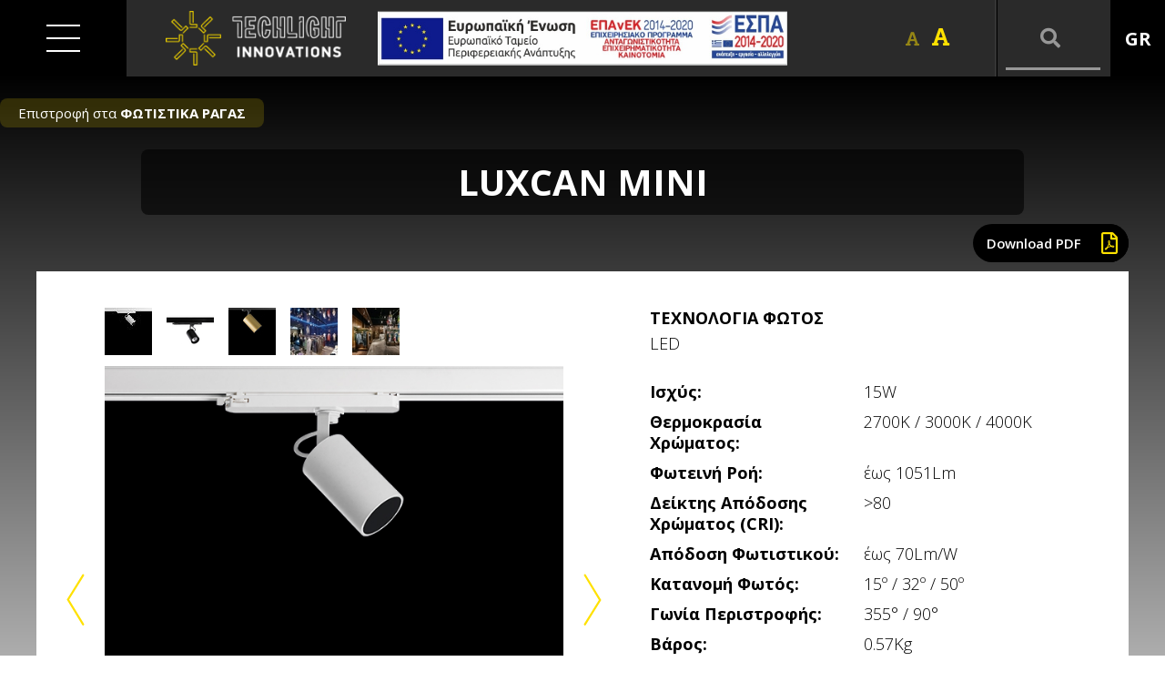

--- FILE ---
content_type: text/html; charset=UTF-8
request_url: https://techlight.gr/gr/products/luxcan-mini
body_size: 5490
content:
<!DOCTYPE html>
<html lang="el">
    <head>
    <meta charset="utf-8">
    <meta http-equiv="X-UA-Compatible" content="IE=edge">
    <meta name="viewport" content="width=device-width, initial-scale=1">

    <title>LUXCAN MINI | Techlight</title>
    <link rel="icon" href="https://techlight.gr/assets/uploads/favicon.png">
    <meta name="description" content="" />
    
    <meta property="og:type" content="website" />
    <meta property="og:title" content="LUXCAN MINI | Techlight" />
    <meta property="og:description" content="" />
        <meta property="og:image" content="https://techlight.gr/assets/uploads/ref_luxcan_mini.jpg" />
    <meta property="og:image:alt" content="https://techlight.gr/assets/uploads/logo.png" />
            <meta property="og:url" content="https://techlight.gr/gr/products/luxcan-mini" />
                <link rel="alternate" hreflang="en" href="https://techlight.gr/en/products/luxcan-mini" />    <script type="text/javascript">
        var onloadCallback = function() {
            var captchas = document.getElementsByClassName("g-recaptcha"),
                site_key = "6LfgiEEUAAAAACatatMQIjYI5IeQ8zYv2P1m7MtV";
            for(var i=0;i<captchas.length;i++) {
                grecaptcha.render(captchas[i].id, {
                    'sitekey': site_key
                });
            };
        };
    </script>
    <script type="text/javascript" src="https://www.google.com/recaptcha/api.js?onload=onloadCallback&render=explicit" async defer></script>

    	 	<link href="https://fonts.googleapis.com/css?family=Open+Sans:300,300i,400,400i,600,600i,700,700i,800,800i&amp;subset=greek" rel="stylesheet" type="text/css" media="all" /> 
	 	<link href="https://use.fontawesome.com/releases/v5.7.1/css/all.css" rel="stylesheet" type="text/css" media="all" /> 
	 	<link href="https://techlight.gr/assets/cache/stylesheets-e52cc4a9.css" rel="stylesheet" type="text/css" media="all" /> 
	<link href="https://techlight.gr/assets/website/stylesheets/changes-2023.css?v=1768601084" rel="stylesheet" type="text/css" media="screen" />
    <!-- Global site tag (gtag.js) - Google Analytics -->
<script async src="https://www.googletagmanager.com/gtag/js?id=UA-181026788-1"></script>
<script>
  window.dataLayer = window.dataLayer || [];
  function gtag(){dataLayer.push(arguments);}
  gtag('js', new Date());
  gtag('config', 'UA-181026788-1');
</script>
<!-- <script id="Cookiebot" src="https://consent.cookiebot.com/uc.js" data-cbid="0978902a-fda6-41ff-98b0-30db81822ff6" data-blockingmode="auto" type="text/javascript"></script> -->
<style>main{overflow-y:hidden;}.jobs-wrapper .career-job.visible-body .career-body{max-height:2000px;}</style></head>		
    <body   >
    	    	                <header class="clearfix">
	<div class="epanek"><a href="/assets/uploads/epanek-2014-2020.pdf" target="_blank"><img src="/assets/uploads/epanek-gr.jpg" alt="ΕΠΑνΕΚ 2014-2020"></a></div>	<div class="header-inner">
		<div class="header-left ease-05">
			<div class="burger-menu-button ease-05">
				<div class="line"></div>
				<div class="line"></div>
				<div class="line"></div>
			</div>
		</div>
		<div class="header-center">
			<a class="logo" href="https://techlight.gr/gr/home">
				<img class="" src="https://techlight.gr/assets/uploads/logo.png" alt="Techlight" />			</a>
		</div>
		<div class="header-right clearfix">
			<div class="font-buttons">
				<a class="fa fa-font smaller inactive" title="Smaller Font" href="#"></a>
				<a class="fa fa-font bigger" title="Bigger Font" href="#"></a>
			</div>
			<form action="https://techlight.gr/gr/search" method="GET" class="search" accept-charset="utf-8">
				<label for="search-header" style="font-size:0;">Αναζήτηση</label>
				<input id="search-header" type="text" name="for" placeholder="Αναζήτηση">
				<button type="submit" class="fas fa-search">
					<span class="text" style="font-size:0;">Αναζήτηση</span>
				</button>
			</form>			<nav class="language-selector">
				<a href="#" title="Greek" class="active">
										GR				</a>
									<a class="language-en" title="English" href="https://techlight.gr/en/products/luxcan-mini">
												EN   
					</a>
							</nav>
		</div>
	</div>
</header>
<div class="burger-menu ease-05">
    <nav class="main-nav">
                    <a     href="https://techlight.gr/gr/products" title="ΚΑΤΗΓΟΡΙΕΣ ΦΩΤΙΣΤΙΚΩΝ" target="_self">ΚΑΤΗΓΟΡΙΕΣ ΦΩΤΙΣΤΙΚΩΝ</a>
                    <a     href="https://techlight.gr/gr/applications" title="ΕΦΑΡΜΟΓΕΣ ΦΩΤΙΣΜΟΥ" target="_self">ΕΦΑΡΜΟΓΕΣ ΦΩΤΙΣΜΟΥ</a>
                    <a     href="https://techlight.gr/gr/brands" title="BRANDS" target="_self">BRANDS</a>
                    <a     href="https://techlight.gr/gr/light-technologies" title="ΤΕΧΝΟΛΟΓΙΕΣ" target="_self">ΤΕΧΝΟΛΟΓΙΕΣ</a>
                    <a     href="https://techlight.gr/gr/i-etaireia" title="Η ΕΤΑΙΡΕΙΑ" target="_self">Η ΕΤΑΙΡΕΙΑ</a>
                    <a     href="https://techlight.gr/gr/contact" title="ΕΠΙΚΟΙΝΩΝΙΑ" target="_self">ΕΠΙΚΟΙΝΩΝΙΑ</a>
            </nav>
    <div class="burger-menu-bottom clearfix">
        <div class="font-buttons">
            <a class="fa fa-font smaller inactive" title="Smaller Font" href="#"></a>
            <a class="fa fa-font bigger" title="Bigger Font" href="#"></a>
        </div>
        <form action="https://techlight.gr/gr/search" method="GET" class="search" accept-charset="utf-8">
			<label for="search-burger" style="font-size:0;">Αναζήτηση</label>
            <input id="search-burger" type="text" name="for" placeholder="Αναζήτηση">
            <button type="submit" class="fas fa-search">
				<span class="text" style="font-size:0;">Αναζήτηση</span>
			</button>
        </form>        <nav class="language-selector">
            <a href="#" class="active" title="Greek">
                                GR            </a>
                            <a class="language-en" title="English" href="https://techlight.gr/en/products/luxcan-mini">
                                        EN  
                </a>
                    </nav>
    </div>
</div>        <main><section   class="hero masked">
        <div class="container-1375">
                            <a    class="back-button " href="https://techlight.gr/gr/products/category/fotistika-ragas" title="Επιστροφή στα ΦΩΤΙΣΤΙΚΑ ΡΑΓΑΣ" target="_self">Επιστροφή στα <strong>ΦΩΤΙΣΤΙΚΑ ΡΑΓΑΣ</strong></a>
                <div class="top-texts-wrapper">
                        <div class="title">
                <h1>LUXCAN MINI</h1>
                            </div>
                                </div>
                                                <div   class="white-wrapper ">
                                    <a class="pdf-button" href="https://techlight.gr/gr/download/luxcan-mini" title="LUXCAN MINI" target="_blank">
                        <span class="pdf-text">Download PDF</span>
                        <span class="pdf-icon far fa-file-pdf"></span>
                    </a>
                                                <div class="product-info clearfix">
                    <div class="images-wrapper">
                        <div class="thumbnail-pagination clearfix"></div>
                        <div class="relative">
                            <div id="product-info-slider4630" class="slick-product-info-slider" data-dots="#product-info-slider-dots4630" data-previous="#product-info-slider-prev4630" data-next="#product-info-slider-next4630">
                                                                    <img class="lozad" data-src="https://techlight.gr/assets/uploads/ref_luxcan_mini.jpg" data-thumb="https://techlight.gr/assets/uploads/luxcan_mini.tm.jpg" alt="LUXCAN MINI">
                                                                    <img class="lozad" data-src="https://techlight.gr/assets/uploads/LuxcanMiniBlackOffTracklightsLuxionaTroll-techlight.jpeg" data-thumb="https://techlight.gr/assets/uploads/luxcan-mini-black-off-thumb.jpg" alt="LUXCAN MINI">
                                                                    <img class="lozad" data-src="https://techlight.gr/assets/uploads/luxcan-mini-gold-techlight.jpg" data-thumb="https://techlight.gr/assets/uploads/luxcan-mini-gold-techlight-thumb.jpg" alt="LUXCAN MINI">
                                                                    <img class="lozad" data-src="https://techlight.gr/assets/uploads/LUXCAN-RETAIL-APP.jpg" data-thumb="https://techlight.gr/assets/uploads/luxcan-retail-app(123).jpg" alt="LUXCAN MINI">
                                                                    <img class="lozad" data-src="https://techlight.gr/assets/uploads/LUXCAN-TECHLIGHT-APP.jpg" data-thumb="https://techlight.gr/assets/uploads/luxcan-techlight-app(12).jpg" alt="LUXCAN MINI">
                                                            </div>
                            <ul id="product-info-slider-dots4630" class="slick-product-info-dots slick-dots" data-slider="#product-info-slider4630">
                                                                    <li class="slick-active" data-slide="0">
                                        <button type="button">1</button>
                                    </li>
                                                                    <li  data-slide="1">
                                        <button type="button">2</button>
                                    </li>
                                                                    <li  data-slide="2">
                                        <button type="button">3</button>
                                    </li>
                                                                    <li  data-slide="3">
                                        <button type="button">4</button>
                                    </li>
                                                                    <li  data-slide="4">
                                        <button type="button">5</button>
                                    </li>
                                                            </ul>
                            <div id="product-info-slider-prev4630" class="chevron-left">
                                <img class="" src="https://techlight.gr/assets/uploads/chevron-yellow-left.svg" alt="Previous" />                            </div>
                            <div id="product-info-slider-next4630" class="chevron-right">
                                <img class="" src="https://techlight.gr/assets/uploads/chevron-yellow-right.svg" alt="Next" />                            </div>
                        </div>
                    </div>
                    <div class="texts-wrapper">
                        <div class="title">ΤΕΧΝΟΛΟΓΙΑ ΦΩΤΟΣ</div>
                        <div class="subtitle">LED</div>
                        <div class="text">
                                                                                        <div class="table">
                                                                            <div class="tr">
                                            <div class="td table-title">Ισχύς:</div>
                                            <div class="td table-text">15W</div>
                                        </div>
                                                                            <div class="tr">
                                            <div class="td table-title">Θερμοκρασία Χρώματος:</div>
                                            <div class="td table-text">2700K / 3000K / 4000K</div>
                                        </div>
                                                                            <div class="tr">
                                            <div class="td table-title">Φωτεινή Ροή:</div>
                                            <div class="td table-text">έως 1051Lm</div>
                                        </div>
                                                                            <div class="tr">
                                            <div class="td table-title">Δείκτης Απόδοσης Χρώματος (CRI):</div>
                                            <div class="td table-text">>80</div>
                                        </div>
                                                                            <div class="tr">
                                            <div class="td table-title">Απόδοση Φωτιστικού:</div>
                                            <div class="td table-text">έως 70Lm/W</div>
                                        </div>
                                                                            <div class="tr">
                                            <div class="td table-title">Κατανομή Φωτός:</div>
                                            <div class="td table-text">15º / 32º / 50º</div>
                                        </div>
                                                                            <div class="tr">
                                            <div class="td table-title">Γωνία Περιστροφής:</div>
                                            <div class="td table-text">355° / 90°</div>
                                        </div>
                                                                            <div class="tr">
                                            <div class="td table-title">Βάρος:</div>
                                            <div class="td table-text">0.57Kg</div>
                                        </div>
                                                                            <div class="tr">
                                            <div class="td table-title">Τιμή Προστασίας. Κλάση:</div>
                                            <div class="td table-text">IP20 , I</div>
                                        </div>
                                                                            <div class="tr">
                                            <div class="td table-title">Χρώμα:</div>
                                            <div class="td table-text">Black / Copper / Gold / Grey / White / Anthracite / Ceramic White</div>
                                        </div>
                                                                            <div class="tr">
                                            <div class="td table-title">Διαστάσεις:</div>
                                            <div class="td table-text">Ø:60 x Y:100mm</div>
                                        </div>
                                                                    </div>
                                <div class="characteristics mobile">
                                                                            <div class="characteristics-row"><strong>Ισχύς:</strong> 15W</div>
                                                                            <div class="characteristics-row"><strong>Θερμοκρασία Χρώματος:</strong> 2700K / 3000K / 4000K</div>
                                                                            <div class="characteristics-row"><strong>Φωτεινή Ροή:</strong> έως 1051Lm</div>
                                                                            <div class="characteristics-row"><strong>Δείκτης Απόδοσης Χρώματος (CRI):</strong> >80</div>
                                                                            <div class="characteristics-row"><strong>Απόδοση Φωτιστικού:</strong> έως 70Lm/W</div>
                                                                            <div class="characteristics-row"><strong>Κατανομή Φωτός:</strong> 15º / 32º / 50º</div>
                                                                            <div class="characteristics-row"><strong>Γωνία Περιστροφής:</strong> 355° / 90°</div>
                                                                            <div class="characteristics-row"><strong>Βάρος:</strong> 0.57Kg</div>
                                                                            <div class="characteristics-row"><strong>Τιμή Προστασίας. Κλάση:</strong> IP20 , I</div>
                                                                            <div class="characteristics-row"><strong>Χρώμα:</strong> Black / Copper / Gold / Grey / White / Anthracite / Ceramic White</div>
                                                                            <div class="characteristics-row"><strong>Διαστάσεις:</strong> Ø:60 x Y:100mm</div>
                                                                    </div>
                                                    </div>
                    </div>
                </div>
            </div>
            </div>
</section>	<section   class="product-additional-info ">
	<section class="">
		<div class="container-1375 clearfix">
			<div class="info-left clearfix">
				<div class="images-wrapper">
					<div class="slick-product-additional-info" data-previous="#product-additional-info-prev4626" data-next="#product-additional-info-next4626">
												<img src="https://techlight.gr/assets/uploads/luxcan_mini15.JPG" alt="ΛΕΠΤΟΜΕΡΕΙΕΣ">
													<img class="lozad" data-src="https://techlight.gr/assets/uploads/luxcan_mini50.JPG" alt="ΛΕΠΤΟΜΕΡΕΙΕΣ">
	                    							<img class="lozad" data-src="https://techlight.gr/assets/uploads/luxcan_mini32.JPG" alt="ΛΕΠΤΟΜΕΡΕΙΕΣ">
	                    					</div>
					<div class="slider-prev-next clearfix">
						<div id="product-additional-info-prev4626" class="chevron-left">
							<img class="" src="https://techlight.gr/assets/uploads/chevron-black-left.svg" alt="" />						</div>
						<div id="product-additional-info-next4626" class="chevron-right">
							<img class="" src="https://techlight.gr/assets/uploads/chevron-black-right.svg" alt="Next" />						</div>
					</div>
				</div>
				<div class="texts-wrapper">
					<div class="title">ΛΕΠΤΟΜΕΡΕΙΕΣ</div>
					<div class="text"><p><strong>ΕΦΑΡΜΟΓΗ</strong><br>Εσωτερικός &amp; Αρχιτεκτονικός Φωτισμός<br>Φωτισμός Τροφίμων<br>Φωτισμός Καταστημάτων</p></div>
				</div>
			</div>
			<div class="info-right"><ul>
	<li>
		ΚΑΤΑΣΚΕΥΑΣΤΗΣ</li>
	<li>
		<img alt="BARO" height="31" src="/assets/uploads/luxionalogo.png" width="183" /></li>
</ul>
<ul>
	<li>
		ΧΩΡΑ ΠΡΟΕΛΕΥΣΗΣ</li>
	<li>
		ΙΣΠΑΝΙΑ</li>
</ul>
</div>
		</div>
	</section>
    <section   class="accordion ">
        <div class="container-1375">
                            <div   class="accordion-wrapper active">
                    <div class="accordion-button">
                        LUXCAN MINI                        <span class="arrow ease-05"></span>
                    </div>
                                                                <div class="accordion-content ease-05"><p>
	To Luxcan Mini είναι σχεδιασμένο με κυλινδρικό προβολέα με μεγάλη επίσημη απλότητα. Το φωτιστικό Mini Luxcan ενσωματώνει τις πιο σοφιστικέ πηγές φωτός LED και μια ποικιλία κατάλληλων οπτικών για εφαρμογές που θέλουν να δώσουν έμφαση σε εγκαταστάσεις όπως, ξενοδοχεία, ιδιωτικές κατοικίες, μπαρ, εστιατόρια, καφετέριες.</p>
</div>
                                    </div>
                    </div>
    </section>
<section   class="text-cta ">
    <div class="container-1375">
        <div class="text">Επικοινωνήστε μαζί μας για να σας βοηθήσουμε να επιλέξετε τα προϊόντα που θα χρειαστείτε</div>
                            <a   class="button ease-05 yellow "  href="https://techlight.gr/gr/contact" title="ΦΟΡΜΑ ΕΠΙΚΟΙΝΩΝΙΑΣ" target="_self">ΦΟΡΜΑ ΕΠΙΚΟΙΝΩΝΙΑΣ</a>
            </div>
</section></main>
        <footer>
    <div class="footer-left-image">
        <img class="" src="https://techlight.gr/assets/uploads/footer-left-image-new.png" alt="" />   
    </div>
    <div class="footer-right-image">
        <img class="" src="https://techlight.gr/assets/uploads/footer-right-image-new.png" alt="" /> 
    </div>
    <div class="container-1375">
                    <a class="go-top" href="#top">
                <img class="" src="https://techlight.gr/assets/uploads/arrow-up-black.svg" alt="TOP" /> 
            </a>
                <div class="newsletter-register">
            <div class="title">NEWSLETTER</div>
            <div class="text">Μετατρέψτε το επόμενο project σας σε μια πραγματική εμπειρία φωτισμού! Επικοινωνήστε μαζί μας για τη διεξαγωγή μιας συμβουλευτικής μελέτης και ανακαλύψτε τις δυνατότητες που προσφέρουν οι τεχνολογίες φωτισμού υψηλών προδιαγραφών που έχουμε στη διάθεσή μας!</div>
            <form action="https://techlight.gr/gr/forms/newsletter_register_submit" method="POST" class="default-form clear-fields" accept-charset="utf-8">
<input type="hidden" name="csrf_token" value="27526b25705ae679ea4b47b1aa65de21" />                                                                                                                 
                <div class="newsletter-register-form clearfix">
					<label for="newsletter-register-email" style="font-size:0;">EMAIL</label>
                    <input id="newsletter-register-email" type="text" name="email" placeholder="EMAIL">
                    <button type="submit">ΚΑΤΑΧΩΡΗΣΗ</button>
                </div>
				<label for="g-recaptcha-response" style="font-size:0;">Recaptcha response</label>
                <div id="newsletter_recaptcha" class="g-recaptcha" style="margin-top:10px;"></div>
            </form>        </div>
        <div class="footer-bottom clearfix">
            <div class="footer-bottom-left">
                <nav class="footer-menu">
                                            <a     href="https://techlight.gr/gr/applications" title="ΕΦΑΡΜΟΓΕΣ" target="_self">ΕΦΑΡΜΟΓΕΣ</a>
                                            <a     href="https://techlight.gr/gr/light-technologies" title="ΤΕΧΝΟΛΟΓΙΕΣ" target="_self">ΤΕΧΝΟΛΟΓΙΕΣ</a>
                                            <a     href="https://techlight.gr/gr/brands" title="BRANDS" target="_self">BRANDS</a>
                                            <a     href="https://techlight.gr/gr/products" title="ΠΡΟΪΟΝΤΑ" target="_self">ΠΡΟΪΟΝΤΑ</a>
                                            <a     href="https://techlight.gr/gr/contact" title="ΕΠΙΚΟΙΝΩΝΙΑ" target="_self">ΕΠΙΚΟΙΝΩΝΙΑ</a>
                                            <a     href="https://techlight.gr/gr/politiki-poiotitas-aporritou" title="ΠΟΛΙΤΙΚΗ ΠΟΙΟΤΗΤΑΣ & ΑΠΟΡΡΗΤΟΥ" target="_self">ΠΟΛΙΤΙΚΗ ΠΟΙΟΤΗΤΑΣ & ΑΠΟΡΡΗΤΟΥ</a>
                                    </nav>
                <div class="contact-info"><span class="semibold">CONTACT</span> Πανόρμου 6, 143 41, Νέα Φιλαδέλφεια  / Τηλ.: <a href="tel:+302102522000">210 2522 000</a> - <a href="mailto:welcome@techlight.gr">welcome@techlight.gr</a></div>
                <div class="copyrights"><span class="semibold">Copyright © 2021,</span> <span class="light">TECHLIGHT INNOVATIONS,</span> <span class="semibold white-text">All Rights Reserved</span></div>
            </div>
            <div class="footer-bottom-right clearfix">
                                <nav class="social-menu">
                                            <a   class="fab fa-linkedin"  href="https://www.linkedin.com/company/techlight-innovations-p-c" title="Linkedin" target="_blank"></a>
                                            <a   class="fab fa-facebook-square"  href="https://www.facebook.com/Techlight-Innovations-PC-100413791838243" title="Facebook" target="_blank"></a>
                                            <a   class="fab fa-instagram"  href="https://www.instagram.com/techlightgr/" title="Instagram" target="_blank"></a>
                                    </nav>
            </div>
        </div>
    </div>
</footer>        <input type="hidden" name="csrf_token" value="27526b25705ae679ea4b47b1aa65de21" />
<input type="hidden" name="font-size" value="1" />
<input type="hidden" name="search_characters_min" value="3" />
<input type="hidden" name="search_characters_error" value="Πρέπει να εισάγετε %s χαρακτήρες" />
<input type="hidden" name="is_mobile" value="" />
	 	<script type="text/javascript" src="https://techlight.gr/assets/cache/javascripts-73a6968b.js"></script>
    </body>
</html>

--- FILE ---
content_type: text/html; charset=utf-8
request_url: https://www.google.com/recaptcha/api2/anchor?ar=1&k=6LfgiEEUAAAAACatatMQIjYI5IeQ8zYv2P1m7MtV&co=aHR0cHM6Ly90ZWNobGlnaHQuZ3I6NDQz&hl=en&v=PoyoqOPhxBO7pBk68S4YbpHZ&size=normal&anchor-ms=20000&execute-ms=30000&cb=vc92nva10y7b
body_size: 49387
content:
<!DOCTYPE HTML><html dir="ltr" lang="en"><head><meta http-equiv="Content-Type" content="text/html; charset=UTF-8">
<meta http-equiv="X-UA-Compatible" content="IE=edge">
<title>reCAPTCHA</title>
<style type="text/css">
/* cyrillic-ext */
@font-face {
  font-family: 'Roboto';
  font-style: normal;
  font-weight: 400;
  font-stretch: 100%;
  src: url(//fonts.gstatic.com/s/roboto/v48/KFO7CnqEu92Fr1ME7kSn66aGLdTylUAMa3GUBHMdazTgWw.woff2) format('woff2');
  unicode-range: U+0460-052F, U+1C80-1C8A, U+20B4, U+2DE0-2DFF, U+A640-A69F, U+FE2E-FE2F;
}
/* cyrillic */
@font-face {
  font-family: 'Roboto';
  font-style: normal;
  font-weight: 400;
  font-stretch: 100%;
  src: url(//fonts.gstatic.com/s/roboto/v48/KFO7CnqEu92Fr1ME7kSn66aGLdTylUAMa3iUBHMdazTgWw.woff2) format('woff2');
  unicode-range: U+0301, U+0400-045F, U+0490-0491, U+04B0-04B1, U+2116;
}
/* greek-ext */
@font-face {
  font-family: 'Roboto';
  font-style: normal;
  font-weight: 400;
  font-stretch: 100%;
  src: url(//fonts.gstatic.com/s/roboto/v48/KFO7CnqEu92Fr1ME7kSn66aGLdTylUAMa3CUBHMdazTgWw.woff2) format('woff2');
  unicode-range: U+1F00-1FFF;
}
/* greek */
@font-face {
  font-family: 'Roboto';
  font-style: normal;
  font-weight: 400;
  font-stretch: 100%;
  src: url(//fonts.gstatic.com/s/roboto/v48/KFO7CnqEu92Fr1ME7kSn66aGLdTylUAMa3-UBHMdazTgWw.woff2) format('woff2');
  unicode-range: U+0370-0377, U+037A-037F, U+0384-038A, U+038C, U+038E-03A1, U+03A3-03FF;
}
/* math */
@font-face {
  font-family: 'Roboto';
  font-style: normal;
  font-weight: 400;
  font-stretch: 100%;
  src: url(//fonts.gstatic.com/s/roboto/v48/KFO7CnqEu92Fr1ME7kSn66aGLdTylUAMawCUBHMdazTgWw.woff2) format('woff2');
  unicode-range: U+0302-0303, U+0305, U+0307-0308, U+0310, U+0312, U+0315, U+031A, U+0326-0327, U+032C, U+032F-0330, U+0332-0333, U+0338, U+033A, U+0346, U+034D, U+0391-03A1, U+03A3-03A9, U+03B1-03C9, U+03D1, U+03D5-03D6, U+03F0-03F1, U+03F4-03F5, U+2016-2017, U+2034-2038, U+203C, U+2040, U+2043, U+2047, U+2050, U+2057, U+205F, U+2070-2071, U+2074-208E, U+2090-209C, U+20D0-20DC, U+20E1, U+20E5-20EF, U+2100-2112, U+2114-2115, U+2117-2121, U+2123-214F, U+2190, U+2192, U+2194-21AE, U+21B0-21E5, U+21F1-21F2, U+21F4-2211, U+2213-2214, U+2216-22FF, U+2308-230B, U+2310, U+2319, U+231C-2321, U+2336-237A, U+237C, U+2395, U+239B-23B7, U+23D0, U+23DC-23E1, U+2474-2475, U+25AF, U+25B3, U+25B7, U+25BD, U+25C1, U+25CA, U+25CC, U+25FB, U+266D-266F, U+27C0-27FF, U+2900-2AFF, U+2B0E-2B11, U+2B30-2B4C, U+2BFE, U+3030, U+FF5B, U+FF5D, U+1D400-1D7FF, U+1EE00-1EEFF;
}
/* symbols */
@font-face {
  font-family: 'Roboto';
  font-style: normal;
  font-weight: 400;
  font-stretch: 100%;
  src: url(//fonts.gstatic.com/s/roboto/v48/KFO7CnqEu92Fr1ME7kSn66aGLdTylUAMaxKUBHMdazTgWw.woff2) format('woff2');
  unicode-range: U+0001-000C, U+000E-001F, U+007F-009F, U+20DD-20E0, U+20E2-20E4, U+2150-218F, U+2190, U+2192, U+2194-2199, U+21AF, U+21E6-21F0, U+21F3, U+2218-2219, U+2299, U+22C4-22C6, U+2300-243F, U+2440-244A, U+2460-24FF, U+25A0-27BF, U+2800-28FF, U+2921-2922, U+2981, U+29BF, U+29EB, U+2B00-2BFF, U+4DC0-4DFF, U+FFF9-FFFB, U+10140-1018E, U+10190-1019C, U+101A0, U+101D0-101FD, U+102E0-102FB, U+10E60-10E7E, U+1D2C0-1D2D3, U+1D2E0-1D37F, U+1F000-1F0FF, U+1F100-1F1AD, U+1F1E6-1F1FF, U+1F30D-1F30F, U+1F315, U+1F31C, U+1F31E, U+1F320-1F32C, U+1F336, U+1F378, U+1F37D, U+1F382, U+1F393-1F39F, U+1F3A7-1F3A8, U+1F3AC-1F3AF, U+1F3C2, U+1F3C4-1F3C6, U+1F3CA-1F3CE, U+1F3D4-1F3E0, U+1F3ED, U+1F3F1-1F3F3, U+1F3F5-1F3F7, U+1F408, U+1F415, U+1F41F, U+1F426, U+1F43F, U+1F441-1F442, U+1F444, U+1F446-1F449, U+1F44C-1F44E, U+1F453, U+1F46A, U+1F47D, U+1F4A3, U+1F4B0, U+1F4B3, U+1F4B9, U+1F4BB, U+1F4BF, U+1F4C8-1F4CB, U+1F4D6, U+1F4DA, U+1F4DF, U+1F4E3-1F4E6, U+1F4EA-1F4ED, U+1F4F7, U+1F4F9-1F4FB, U+1F4FD-1F4FE, U+1F503, U+1F507-1F50B, U+1F50D, U+1F512-1F513, U+1F53E-1F54A, U+1F54F-1F5FA, U+1F610, U+1F650-1F67F, U+1F687, U+1F68D, U+1F691, U+1F694, U+1F698, U+1F6AD, U+1F6B2, U+1F6B9-1F6BA, U+1F6BC, U+1F6C6-1F6CF, U+1F6D3-1F6D7, U+1F6E0-1F6EA, U+1F6F0-1F6F3, U+1F6F7-1F6FC, U+1F700-1F7FF, U+1F800-1F80B, U+1F810-1F847, U+1F850-1F859, U+1F860-1F887, U+1F890-1F8AD, U+1F8B0-1F8BB, U+1F8C0-1F8C1, U+1F900-1F90B, U+1F93B, U+1F946, U+1F984, U+1F996, U+1F9E9, U+1FA00-1FA6F, U+1FA70-1FA7C, U+1FA80-1FA89, U+1FA8F-1FAC6, U+1FACE-1FADC, U+1FADF-1FAE9, U+1FAF0-1FAF8, U+1FB00-1FBFF;
}
/* vietnamese */
@font-face {
  font-family: 'Roboto';
  font-style: normal;
  font-weight: 400;
  font-stretch: 100%;
  src: url(//fonts.gstatic.com/s/roboto/v48/KFO7CnqEu92Fr1ME7kSn66aGLdTylUAMa3OUBHMdazTgWw.woff2) format('woff2');
  unicode-range: U+0102-0103, U+0110-0111, U+0128-0129, U+0168-0169, U+01A0-01A1, U+01AF-01B0, U+0300-0301, U+0303-0304, U+0308-0309, U+0323, U+0329, U+1EA0-1EF9, U+20AB;
}
/* latin-ext */
@font-face {
  font-family: 'Roboto';
  font-style: normal;
  font-weight: 400;
  font-stretch: 100%;
  src: url(//fonts.gstatic.com/s/roboto/v48/KFO7CnqEu92Fr1ME7kSn66aGLdTylUAMa3KUBHMdazTgWw.woff2) format('woff2');
  unicode-range: U+0100-02BA, U+02BD-02C5, U+02C7-02CC, U+02CE-02D7, U+02DD-02FF, U+0304, U+0308, U+0329, U+1D00-1DBF, U+1E00-1E9F, U+1EF2-1EFF, U+2020, U+20A0-20AB, U+20AD-20C0, U+2113, U+2C60-2C7F, U+A720-A7FF;
}
/* latin */
@font-face {
  font-family: 'Roboto';
  font-style: normal;
  font-weight: 400;
  font-stretch: 100%;
  src: url(//fonts.gstatic.com/s/roboto/v48/KFO7CnqEu92Fr1ME7kSn66aGLdTylUAMa3yUBHMdazQ.woff2) format('woff2');
  unicode-range: U+0000-00FF, U+0131, U+0152-0153, U+02BB-02BC, U+02C6, U+02DA, U+02DC, U+0304, U+0308, U+0329, U+2000-206F, U+20AC, U+2122, U+2191, U+2193, U+2212, U+2215, U+FEFF, U+FFFD;
}
/* cyrillic-ext */
@font-face {
  font-family: 'Roboto';
  font-style: normal;
  font-weight: 500;
  font-stretch: 100%;
  src: url(//fonts.gstatic.com/s/roboto/v48/KFO7CnqEu92Fr1ME7kSn66aGLdTylUAMa3GUBHMdazTgWw.woff2) format('woff2');
  unicode-range: U+0460-052F, U+1C80-1C8A, U+20B4, U+2DE0-2DFF, U+A640-A69F, U+FE2E-FE2F;
}
/* cyrillic */
@font-face {
  font-family: 'Roboto';
  font-style: normal;
  font-weight: 500;
  font-stretch: 100%;
  src: url(//fonts.gstatic.com/s/roboto/v48/KFO7CnqEu92Fr1ME7kSn66aGLdTylUAMa3iUBHMdazTgWw.woff2) format('woff2');
  unicode-range: U+0301, U+0400-045F, U+0490-0491, U+04B0-04B1, U+2116;
}
/* greek-ext */
@font-face {
  font-family: 'Roboto';
  font-style: normal;
  font-weight: 500;
  font-stretch: 100%;
  src: url(//fonts.gstatic.com/s/roboto/v48/KFO7CnqEu92Fr1ME7kSn66aGLdTylUAMa3CUBHMdazTgWw.woff2) format('woff2');
  unicode-range: U+1F00-1FFF;
}
/* greek */
@font-face {
  font-family: 'Roboto';
  font-style: normal;
  font-weight: 500;
  font-stretch: 100%;
  src: url(//fonts.gstatic.com/s/roboto/v48/KFO7CnqEu92Fr1ME7kSn66aGLdTylUAMa3-UBHMdazTgWw.woff2) format('woff2');
  unicode-range: U+0370-0377, U+037A-037F, U+0384-038A, U+038C, U+038E-03A1, U+03A3-03FF;
}
/* math */
@font-face {
  font-family: 'Roboto';
  font-style: normal;
  font-weight: 500;
  font-stretch: 100%;
  src: url(//fonts.gstatic.com/s/roboto/v48/KFO7CnqEu92Fr1ME7kSn66aGLdTylUAMawCUBHMdazTgWw.woff2) format('woff2');
  unicode-range: U+0302-0303, U+0305, U+0307-0308, U+0310, U+0312, U+0315, U+031A, U+0326-0327, U+032C, U+032F-0330, U+0332-0333, U+0338, U+033A, U+0346, U+034D, U+0391-03A1, U+03A3-03A9, U+03B1-03C9, U+03D1, U+03D5-03D6, U+03F0-03F1, U+03F4-03F5, U+2016-2017, U+2034-2038, U+203C, U+2040, U+2043, U+2047, U+2050, U+2057, U+205F, U+2070-2071, U+2074-208E, U+2090-209C, U+20D0-20DC, U+20E1, U+20E5-20EF, U+2100-2112, U+2114-2115, U+2117-2121, U+2123-214F, U+2190, U+2192, U+2194-21AE, U+21B0-21E5, U+21F1-21F2, U+21F4-2211, U+2213-2214, U+2216-22FF, U+2308-230B, U+2310, U+2319, U+231C-2321, U+2336-237A, U+237C, U+2395, U+239B-23B7, U+23D0, U+23DC-23E1, U+2474-2475, U+25AF, U+25B3, U+25B7, U+25BD, U+25C1, U+25CA, U+25CC, U+25FB, U+266D-266F, U+27C0-27FF, U+2900-2AFF, U+2B0E-2B11, U+2B30-2B4C, U+2BFE, U+3030, U+FF5B, U+FF5D, U+1D400-1D7FF, U+1EE00-1EEFF;
}
/* symbols */
@font-face {
  font-family: 'Roboto';
  font-style: normal;
  font-weight: 500;
  font-stretch: 100%;
  src: url(//fonts.gstatic.com/s/roboto/v48/KFO7CnqEu92Fr1ME7kSn66aGLdTylUAMaxKUBHMdazTgWw.woff2) format('woff2');
  unicode-range: U+0001-000C, U+000E-001F, U+007F-009F, U+20DD-20E0, U+20E2-20E4, U+2150-218F, U+2190, U+2192, U+2194-2199, U+21AF, U+21E6-21F0, U+21F3, U+2218-2219, U+2299, U+22C4-22C6, U+2300-243F, U+2440-244A, U+2460-24FF, U+25A0-27BF, U+2800-28FF, U+2921-2922, U+2981, U+29BF, U+29EB, U+2B00-2BFF, U+4DC0-4DFF, U+FFF9-FFFB, U+10140-1018E, U+10190-1019C, U+101A0, U+101D0-101FD, U+102E0-102FB, U+10E60-10E7E, U+1D2C0-1D2D3, U+1D2E0-1D37F, U+1F000-1F0FF, U+1F100-1F1AD, U+1F1E6-1F1FF, U+1F30D-1F30F, U+1F315, U+1F31C, U+1F31E, U+1F320-1F32C, U+1F336, U+1F378, U+1F37D, U+1F382, U+1F393-1F39F, U+1F3A7-1F3A8, U+1F3AC-1F3AF, U+1F3C2, U+1F3C4-1F3C6, U+1F3CA-1F3CE, U+1F3D4-1F3E0, U+1F3ED, U+1F3F1-1F3F3, U+1F3F5-1F3F7, U+1F408, U+1F415, U+1F41F, U+1F426, U+1F43F, U+1F441-1F442, U+1F444, U+1F446-1F449, U+1F44C-1F44E, U+1F453, U+1F46A, U+1F47D, U+1F4A3, U+1F4B0, U+1F4B3, U+1F4B9, U+1F4BB, U+1F4BF, U+1F4C8-1F4CB, U+1F4D6, U+1F4DA, U+1F4DF, U+1F4E3-1F4E6, U+1F4EA-1F4ED, U+1F4F7, U+1F4F9-1F4FB, U+1F4FD-1F4FE, U+1F503, U+1F507-1F50B, U+1F50D, U+1F512-1F513, U+1F53E-1F54A, U+1F54F-1F5FA, U+1F610, U+1F650-1F67F, U+1F687, U+1F68D, U+1F691, U+1F694, U+1F698, U+1F6AD, U+1F6B2, U+1F6B9-1F6BA, U+1F6BC, U+1F6C6-1F6CF, U+1F6D3-1F6D7, U+1F6E0-1F6EA, U+1F6F0-1F6F3, U+1F6F7-1F6FC, U+1F700-1F7FF, U+1F800-1F80B, U+1F810-1F847, U+1F850-1F859, U+1F860-1F887, U+1F890-1F8AD, U+1F8B0-1F8BB, U+1F8C0-1F8C1, U+1F900-1F90B, U+1F93B, U+1F946, U+1F984, U+1F996, U+1F9E9, U+1FA00-1FA6F, U+1FA70-1FA7C, U+1FA80-1FA89, U+1FA8F-1FAC6, U+1FACE-1FADC, U+1FADF-1FAE9, U+1FAF0-1FAF8, U+1FB00-1FBFF;
}
/* vietnamese */
@font-face {
  font-family: 'Roboto';
  font-style: normal;
  font-weight: 500;
  font-stretch: 100%;
  src: url(//fonts.gstatic.com/s/roboto/v48/KFO7CnqEu92Fr1ME7kSn66aGLdTylUAMa3OUBHMdazTgWw.woff2) format('woff2');
  unicode-range: U+0102-0103, U+0110-0111, U+0128-0129, U+0168-0169, U+01A0-01A1, U+01AF-01B0, U+0300-0301, U+0303-0304, U+0308-0309, U+0323, U+0329, U+1EA0-1EF9, U+20AB;
}
/* latin-ext */
@font-face {
  font-family: 'Roboto';
  font-style: normal;
  font-weight: 500;
  font-stretch: 100%;
  src: url(//fonts.gstatic.com/s/roboto/v48/KFO7CnqEu92Fr1ME7kSn66aGLdTylUAMa3KUBHMdazTgWw.woff2) format('woff2');
  unicode-range: U+0100-02BA, U+02BD-02C5, U+02C7-02CC, U+02CE-02D7, U+02DD-02FF, U+0304, U+0308, U+0329, U+1D00-1DBF, U+1E00-1E9F, U+1EF2-1EFF, U+2020, U+20A0-20AB, U+20AD-20C0, U+2113, U+2C60-2C7F, U+A720-A7FF;
}
/* latin */
@font-face {
  font-family: 'Roboto';
  font-style: normal;
  font-weight: 500;
  font-stretch: 100%;
  src: url(//fonts.gstatic.com/s/roboto/v48/KFO7CnqEu92Fr1ME7kSn66aGLdTylUAMa3yUBHMdazQ.woff2) format('woff2');
  unicode-range: U+0000-00FF, U+0131, U+0152-0153, U+02BB-02BC, U+02C6, U+02DA, U+02DC, U+0304, U+0308, U+0329, U+2000-206F, U+20AC, U+2122, U+2191, U+2193, U+2212, U+2215, U+FEFF, U+FFFD;
}
/* cyrillic-ext */
@font-face {
  font-family: 'Roboto';
  font-style: normal;
  font-weight: 900;
  font-stretch: 100%;
  src: url(//fonts.gstatic.com/s/roboto/v48/KFO7CnqEu92Fr1ME7kSn66aGLdTylUAMa3GUBHMdazTgWw.woff2) format('woff2');
  unicode-range: U+0460-052F, U+1C80-1C8A, U+20B4, U+2DE0-2DFF, U+A640-A69F, U+FE2E-FE2F;
}
/* cyrillic */
@font-face {
  font-family: 'Roboto';
  font-style: normal;
  font-weight: 900;
  font-stretch: 100%;
  src: url(//fonts.gstatic.com/s/roboto/v48/KFO7CnqEu92Fr1ME7kSn66aGLdTylUAMa3iUBHMdazTgWw.woff2) format('woff2');
  unicode-range: U+0301, U+0400-045F, U+0490-0491, U+04B0-04B1, U+2116;
}
/* greek-ext */
@font-face {
  font-family: 'Roboto';
  font-style: normal;
  font-weight: 900;
  font-stretch: 100%;
  src: url(//fonts.gstatic.com/s/roboto/v48/KFO7CnqEu92Fr1ME7kSn66aGLdTylUAMa3CUBHMdazTgWw.woff2) format('woff2');
  unicode-range: U+1F00-1FFF;
}
/* greek */
@font-face {
  font-family: 'Roboto';
  font-style: normal;
  font-weight: 900;
  font-stretch: 100%;
  src: url(//fonts.gstatic.com/s/roboto/v48/KFO7CnqEu92Fr1ME7kSn66aGLdTylUAMa3-UBHMdazTgWw.woff2) format('woff2');
  unicode-range: U+0370-0377, U+037A-037F, U+0384-038A, U+038C, U+038E-03A1, U+03A3-03FF;
}
/* math */
@font-face {
  font-family: 'Roboto';
  font-style: normal;
  font-weight: 900;
  font-stretch: 100%;
  src: url(//fonts.gstatic.com/s/roboto/v48/KFO7CnqEu92Fr1ME7kSn66aGLdTylUAMawCUBHMdazTgWw.woff2) format('woff2');
  unicode-range: U+0302-0303, U+0305, U+0307-0308, U+0310, U+0312, U+0315, U+031A, U+0326-0327, U+032C, U+032F-0330, U+0332-0333, U+0338, U+033A, U+0346, U+034D, U+0391-03A1, U+03A3-03A9, U+03B1-03C9, U+03D1, U+03D5-03D6, U+03F0-03F1, U+03F4-03F5, U+2016-2017, U+2034-2038, U+203C, U+2040, U+2043, U+2047, U+2050, U+2057, U+205F, U+2070-2071, U+2074-208E, U+2090-209C, U+20D0-20DC, U+20E1, U+20E5-20EF, U+2100-2112, U+2114-2115, U+2117-2121, U+2123-214F, U+2190, U+2192, U+2194-21AE, U+21B0-21E5, U+21F1-21F2, U+21F4-2211, U+2213-2214, U+2216-22FF, U+2308-230B, U+2310, U+2319, U+231C-2321, U+2336-237A, U+237C, U+2395, U+239B-23B7, U+23D0, U+23DC-23E1, U+2474-2475, U+25AF, U+25B3, U+25B7, U+25BD, U+25C1, U+25CA, U+25CC, U+25FB, U+266D-266F, U+27C0-27FF, U+2900-2AFF, U+2B0E-2B11, U+2B30-2B4C, U+2BFE, U+3030, U+FF5B, U+FF5D, U+1D400-1D7FF, U+1EE00-1EEFF;
}
/* symbols */
@font-face {
  font-family: 'Roboto';
  font-style: normal;
  font-weight: 900;
  font-stretch: 100%;
  src: url(//fonts.gstatic.com/s/roboto/v48/KFO7CnqEu92Fr1ME7kSn66aGLdTylUAMaxKUBHMdazTgWw.woff2) format('woff2');
  unicode-range: U+0001-000C, U+000E-001F, U+007F-009F, U+20DD-20E0, U+20E2-20E4, U+2150-218F, U+2190, U+2192, U+2194-2199, U+21AF, U+21E6-21F0, U+21F3, U+2218-2219, U+2299, U+22C4-22C6, U+2300-243F, U+2440-244A, U+2460-24FF, U+25A0-27BF, U+2800-28FF, U+2921-2922, U+2981, U+29BF, U+29EB, U+2B00-2BFF, U+4DC0-4DFF, U+FFF9-FFFB, U+10140-1018E, U+10190-1019C, U+101A0, U+101D0-101FD, U+102E0-102FB, U+10E60-10E7E, U+1D2C0-1D2D3, U+1D2E0-1D37F, U+1F000-1F0FF, U+1F100-1F1AD, U+1F1E6-1F1FF, U+1F30D-1F30F, U+1F315, U+1F31C, U+1F31E, U+1F320-1F32C, U+1F336, U+1F378, U+1F37D, U+1F382, U+1F393-1F39F, U+1F3A7-1F3A8, U+1F3AC-1F3AF, U+1F3C2, U+1F3C4-1F3C6, U+1F3CA-1F3CE, U+1F3D4-1F3E0, U+1F3ED, U+1F3F1-1F3F3, U+1F3F5-1F3F7, U+1F408, U+1F415, U+1F41F, U+1F426, U+1F43F, U+1F441-1F442, U+1F444, U+1F446-1F449, U+1F44C-1F44E, U+1F453, U+1F46A, U+1F47D, U+1F4A3, U+1F4B0, U+1F4B3, U+1F4B9, U+1F4BB, U+1F4BF, U+1F4C8-1F4CB, U+1F4D6, U+1F4DA, U+1F4DF, U+1F4E3-1F4E6, U+1F4EA-1F4ED, U+1F4F7, U+1F4F9-1F4FB, U+1F4FD-1F4FE, U+1F503, U+1F507-1F50B, U+1F50D, U+1F512-1F513, U+1F53E-1F54A, U+1F54F-1F5FA, U+1F610, U+1F650-1F67F, U+1F687, U+1F68D, U+1F691, U+1F694, U+1F698, U+1F6AD, U+1F6B2, U+1F6B9-1F6BA, U+1F6BC, U+1F6C6-1F6CF, U+1F6D3-1F6D7, U+1F6E0-1F6EA, U+1F6F0-1F6F3, U+1F6F7-1F6FC, U+1F700-1F7FF, U+1F800-1F80B, U+1F810-1F847, U+1F850-1F859, U+1F860-1F887, U+1F890-1F8AD, U+1F8B0-1F8BB, U+1F8C0-1F8C1, U+1F900-1F90B, U+1F93B, U+1F946, U+1F984, U+1F996, U+1F9E9, U+1FA00-1FA6F, U+1FA70-1FA7C, U+1FA80-1FA89, U+1FA8F-1FAC6, U+1FACE-1FADC, U+1FADF-1FAE9, U+1FAF0-1FAF8, U+1FB00-1FBFF;
}
/* vietnamese */
@font-face {
  font-family: 'Roboto';
  font-style: normal;
  font-weight: 900;
  font-stretch: 100%;
  src: url(//fonts.gstatic.com/s/roboto/v48/KFO7CnqEu92Fr1ME7kSn66aGLdTylUAMa3OUBHMdazTgWw.woff2) format('woff2');
  unicode-range: U+0102-0103, U+0110-0111, U+0128-0129, U+0168-0169, U+01A0-01A1, U+01AF-01B0, U+0300-0301, U+0303-0304, U+0308-0309, U+0323, U+0329, U+1EA0-1EF9, U+20AB;
}
/* latin-ext */
@font-face {
  font-family: 'Roboto';
  font-style: normal;
  font-weight: 900;
  font-stretch: 100%;
  src: url(//fonts.gstatic.com/s/roboto/v48/KFO7CnqEu92Fr1ME7kSn66aGLdTylUAMa3KUBHMdazTgWw.woff2) format('woff2');
  unicode-range: U+0100-02BA, U+02BD-02C5, U+02C7-02CC, U+02CE-02D7, U+02DD-02FF, U+0304, U+0308, U+0329, U+1D00-1DBF, U+1E00-1E9F, U+1EF2-1EFF, U+2020, U+20A0-20AB, U+20AD-20C0, U+2113, U+2C60-2C7F, U+A720-A7FF;
}
/* latin */
@font-face {
  font-family: 'Roboto';
  font-style: normal;
  font-weight: 900;
  font-stretch: 100%;
  src: url(//fonts.gstatic.com/s/roboto/v48/KFO7CnqEu92Fr1ME7kSn66aGLdTylUAMa3yUBHMdazQ.woff2) format('woff2');
  unicode-range: U+0000-00FF, U+0131, U+0152-0153, U+02BB-02BC, U+02C6, U+02DA, U+02DC, U+0304, U+0308, U+0329, U+2000-206F, U+20AC, U+2122, U+2191, U+2193, U+2212, U+2215, U+FEFF, U+FFFD;
}

</style>
<link rel="stylesheet" type="text/css" href="https://www.gstatic.com/recaptcha/releases/PoyoqOPhxBO7pBk68S4YbpHZ/styles__ltr.css">
<script nonce="9qLjtxOIPXcVyQQtmOaUHg" type="text/javascript">window['__recaptcha_api'] = 'https://www.google.com/recaptcha/api2/';</script>
<script type="text/javascript" src="https://www.gstatic.com/recaptcha/releases/PoyoqOPhxBO7pBk68S4YbpHZ/recaptcha__en.js" nonce="9qLjtxOIPXcVyQQtmOaUHg">
      
    </script></head>
<body><div id="rc-anchor-alert" class="rc-anchor-alert"></div>
<input type="hidden" id="recaptcha-token" value="[base64]">
<script type="text/javascript" nonce="9qLjtxOIPXcVyQQtmOaUHg">
      recaptcha.anchor.Main.init("[\x22ainput\x22,[\x22bgdata\x22,\x22\x22,\[base64]/[base64]/UltIKytdPWE6KGE8MjA0OD9SW0grK109YT4+NnwxOTI6KChhJjY0NTEyKT09NTUyOTYmJnErMTxoLmxlbmd0aCYmKGguY2hhckNvZGVBdChxKzEpJjY0NTEyKT09NTYzMjA/[base64]/MjU1OlI/[base64]/[base64]/[base64]/[base64]/[base64]/[base64]/[base64]/[base64]/[base64]/[base64]\x22,\[base64]\\u003d\x22,\x22IU3ChMKSOhJCLBnCpWLDkMKNw6zCvMOow4LCmcOwZMKqwpHDphTDpA7Dm2IQwpDDscKtYcK7EcKeLVMdwrMHwpA6eAbDkgl4w7jCoDfCl2dcwobDjRDDt0ZUw5zDiGUOw4MRw67DrDfCoiQ/w6LConpjMGBtcX/DsiErKcOkTFXCmMOaW8OcwpFuDcK9wrDCtMOAw6TCoz/CnnguBiIaI3c/w6jDmRFbWAfCq2hUworCgsOiw6ZUKcO/[base64]/DnRjDkkvCksOcwr9KPCTCqmM6wpxaw79Cw6FcJMOeDx1aw7XCksKQw63CkwjCkgjCgHfClW7CsxphV8OyE0dCG8KCwr7DgRQ7w7PCqjbDu8KXJsKxFUXDmcKPw7LCpyvDuRg+w5zCtgMRQ3Z3wr9YIcOZBsK3w5bCnH7CjUjCpcKNWMKaFRpediYWw6/[base64]/w6Ygwpx4wr9BewLDoMKXBDcoAgvCqMKXGcOcwrDDgMORYMKmw4IoOMK+wqwowr3CscK4b0lfwq0lw6VmwrEnw7XDpsKQdMKCwpBycyTCpGMNw7QLfT0+wq0jw5nDkMO5wrbDtcKOw7wHwq5nDFHDg8K2wpfDuEbCsMOjYsKuw6XChcKncsK9CsOkbyrDocK/RE7Dh8KhIcOhdmvCmcOqd8OMw5xVQcKNw5vCg217wrwQfjshwqTDsG3DtcOXwq3DiMKyAR9/w4LDlsObwpnCm2vCpCFnwo9tRcOebMOMwofCr8KUwqTChmPCqsO+f8KaHcKWwq7Dr09aYWRPRcKGU8K8HcKhwqrCksONw4E4w4pww6PCmgkfwpvCsW/DlXXCkkDCpmofw73DnsKCG8KawplhSwk7wpXCrcOQM13ClX5VwoMQw7lhPMKselIga8KkKm/DhAplwr4ywp3DuMO5VsKbJsO0wpxNw6vCoMKHS8K2XMKOXcK5OmI0woLCr8K5FFzClGnDmcKqZnYCcBk0OinCqcOVAMOpw6FJHsKdw4huCHzCjwjChVzCh1LCl8OqfjnDssO0L8KPw5EsXcOxCC/CncKiDQslcMKzPQFAw7M2fsKYVXLDv8OcwpHCskZGWcKXcjsewpk/w63ClMOoIcKOZcO/wrZwwqnDiMK2w4vDnSceKcOOwoh8wrrDggYiw6jDlD/DpcKewpkDwrTDsxfDnRBNw71cb8KDw77ClX3DiMKDwrjDs8Oaw7oAPcO2wr8JI8KTaMKFY8KmwoXDkQhKw6FmVl43Ek5gUQ/[base64]/CusKNb0vDhQbCjjvCnWjDrRzDlWXCtRHCrcKqBsORJ8KUA8Odd1bCjVpUwrHCnGwFNloZKTLDlH/CikHCqMKcSkQxw6duw7AAw4HDgMOcJ1k8w5rDuMK+woLDgMONwqjDnMO5e3zCkjEPA8KIwpvDsxsUwrtYd0XCiz47w5bCncOVbhvCj8O+fMOkw7jCqh9NMcKbw6LCrwQeLMOlw4Qew4JBw67DkyrDhDwuGMOpw6U/wrMnw44rbMODczLDvsKXw6ETBMKBeMKONWvDlMKDazkPw6B7w7vCvsKQHAbCi8OPScKvasO9esOOVMK+aMOOwpPCkQBhwr5UQsObOMKXw6BZw75ycsORVcKIQ8OdFsKGw5kDK0PCpnvDmsOHwp/DhsOAT8KFw5fDh8Kjw7BdKcKTEcONw4YIwoFbw41ywql4wqDDjMO5w7PDgm1Ea8KJI8K/w6NEwqTCtsKew7k/[base64]/DjRsZwqbCs8Kgw5wjc8OHVMKxwoouwoHDkQfDgsO8wqHDhsKdwr4jWcOIw54GWMOUwqDDssKgwrplMcKNwocqw77CkCHCrMOCw6NlH8O7YnAgwojCs8K6KcKRW3NXUcOFw5QZX8K9dcKFw7JXDAYLb8OZWMKWw5RXEsOrW8OHwqhOw73DuD/DuMOZw7jCnHrDkMOFFV7CrcKGNMO3KsK9w5nCnDQtBcOqwr/Dh8KnSMOcwpsBwoDCkRoYwpsBNMKjw5fCisO+f8KAXXzCmzw3UQM1VyPChDLCscKfW3scwr/Dm1pww6bDocKRw5fCjMOzGRPCtSrDqRbDtmxLIcOgKxEDwr/Ck8ObKMOEI38CZ8KGw78yw6rCncOCMsKAbVfDqj/CisK4HMOoC8Kww4gww5nDiSoGFMKCwrEcwo12w4xxwodVw6g7wq7DocKldV3DoXAnZwvCjV/CnDsoeX8GwoELw4fDj8KewpwpS8K+FFFkGMOiEcKrEMKCwr1jwptxasOeDG1ZwpjDh8OPwr3CoTByBT7CpkdxecKBaF/Di3zDhX3CqMKBQsOIw4zDn8KPUMOnMWrCisOSwpxZw7EVQMORwoDDphPCm8KMQiQKwoY/wrPCsRLCrT/CoRpcw6FsHUzDv8OFw6vCt8ONFMO1w6XCozjDqmFAZw/DvQ0mVh9NwozCn8OaCMK5w7YGw6/CiXnCqMOENG/CncOzwqTCkGwCw49vwo3CvkjDjcOMw7FdwqMpEwvDjzbCt8Kaw5c9w4bCu8KEwqXDmsKnBV8dwp/DhR1kK1nCusOjE8OCYcKnwqFdG8KxNMKAw7g5BlF+LVt+wp3DtE7CumBeFsO+dGfDqsKLKhDCocK4MMO3w4J6DGPCvRVxcDvDgnI2wrZxwoDDqW8Cw5MBJsKaeGsYEMOiw6EJw6JyVw5PBMOpw4IaQ8K/XsKiZMOqSAnCv8OFw40lw7zDjMO9wrXDp8OTYHvChMK8DsO2c8KHRyDChzrDqsOmwoDCg8Otw5Y/wrvDqsO3wrrCj8O9dCVNC8Oxw5xTwo/DniFKJ0jCrksVe8K5w6bDgMO2w44RcMOAO8OARMOcw7vCriplA8O+w6vDnnfDnMOTQAgywo3DrRAzN8O1Y0zCk8Khw5g3wqITwp/[base64]/[base64]/CkRFxw78KDMO7w4HDpsO5Vgsgw6DDmMOgbsKyXEIewolIKcOzwrVNXcKIbcOVwq0hwrrCinwRD8KeFsKGbWnDpMOcAsOWw4rDqCRKMDVqU1xsLjItw7nDryBXUMOlw7PDj8Oww5PDpMO7X8OCwqTCssOOw47DvFF5M8KpNDbDj8OBwowtw6TDkcOEBcKudDXDnT/CmElLw43CocKFwrppb2EoHsOaKhbCmcOFwqHDtFQ5ZMKMaAHDmVVvw7vCn8KGTR/Dunx1wpDCiyPCtBdTL2nCqBRpNxkMG8Kmw4DDshrDn8KYe14mwq86wpHCpVFdPMOHOl/[base64]/DpsOewpcLwr7Cn8KxfEZQScKEw6DCl3nDvSbDiULCl8KSZyJLFEUlc01Zw6Qzw619wpzCqMKbwqJCw5rDsGLChWrDsixqJMK1EgV8BMKJGcKewozDucKrKmJ0w4LDisK0wrluw6/DjsKEQWHDvsKYdT7Dgn8kwooLQ8OwImNqw4MLwrQqwrDDjzHCpU9awrzDu8Kuw7IQR8OawrXDvMKDwp7Dl2bCqgF9CQ7CucOIWhxywpliwpBQw53DlA0NKMKhFWMhOADClsKTwr3Cr21CwqsEFWoaOjtnw6dyCRc2w69lw4AVezxCwrXDksKSw7/CiMKAwoNkFsOvwr7Co8KXLBvDsnLCrsOxNsOtV8Ogw67DrsKGVgZdbA/CrFQ/TMOFd8Kccj0MelA7wpJcwqTCocK8TiQfIMKewqfDlsOqdcOjwrPDoMOQAXrDlRonw6pWKWhAw75jw7LDmcKrVcKAfidyZcK4wpECRl52Rn7DocOWw5ZUw6TDuBzDjS0haWVYwqxFwojDjsOfwp4uwpPCvEnCtcOhNcK4w7/DmsOBAw3DtSfCv8K3wow6MRZdwp97w796w5HCiWPDsi82BMOzdztYwpLCjzfCvMOMKsK/CsO4GsK7w7fCjsKRw7w7PDZrw4vDrcOvw63DtMKuw6opUcKbVsOHwq9BwoDDnyPChsKTw4fCmXvDrVN/EgjDqsOOw5cDw5fDsG7DnMOEYsKaFMK7w4TDisOiw5tYwqrCvTXClsKQw7LCiGLCtcKiK8OEOMOqa1LChMORc8KvNFEMwo1bw5bDmgPDucOhwrN9wpoKAnVkw6PCucKrwqXDqMKuwrzDi8Klw6x/wqwaJcKEVsOPwq7CqcK1w7jCicKRwqNcw67DiC5RZDB1X8OwwqRpw4/Cr2rDqwTDpMKBwrHDqA3Du8OAwppLw4zDgW/Dqg0Ow71QQsKUccKdWlrDqcKiw6cBAMKSFTk3ccKHwrJCw5PCnULDqcK/w6skDQ07w5s5WndXw6NKdMO7InXDssK+Z3TDgMKtG8KpYSLCmwLDr8OVw5/ClcKYLwZqw4JxwrVwZ3l8JMOePMKhwoHCtMOSO0nDgsOtwqtewoo3w5EGw4DDrMK5PcKLw4TDjjLDmmXCk8OtPcKoImsOwqrCp8OiwrvCjwo5w6zCmMK/wrcvK8OWRsO9JsOBDDwyd8KYw43Cj1czQMOKVGwXWA/CpVPDmMKXPF5rw4bDgnR9wrJ9GybDvCw2wpjDogPCt2oVTHthw4PCk2p8ccOUwr07wpXDu3wWw6PChD1dZMOWf8KwGMOrAsO8akHDqh5Bw4rCggPDjDQ1acK6w70ywrnDq8O/RsOuLlzDrsOKRcKjW8Ogw5PCtcKNPA4gVsONw4XDoGfDkSNRwr4xVsOhwrDDtcOxJ0giXMOYwqLDkmsTQMKBw5jCpnvDlMOkw5I7UGtaw7nDsX/[base64]/TMKGw6TCoVwTw5QCwpDChMKxasK9w7JOw6zCmTXCpTgBLybDiVfCiW84w6tGwrRSbEfDmsOhwpLCoMKNw4xLw5jDmcOPw4Jow6wYQcOQJMO4C8KBb8O3w6/ChMKSw4jCjcKxfkchAAhmwqDDhsKwCljCpXJ+TcOYHsO/w6DCg8KEG8KRcMOtwpPDo8OywrHDjsOtBwdNw7wTw65AE8O0KMK/QMKTw70bLMKjWhPDvlnDtcKKwoonW3PCjzjDl8K4YcOhW8OgMsOfw6RcIMKIbjUfSifDt2/Dk8KDw6xmSlnDnSB3fQxfeBwxOsOqwqTCnsO7csOxU2wRQFjCt8ODRsOrRsKswrgHf8OUwoVmPcKOwp8uPy8RMl4oX04UaMO3FG3CkVLDsgMMwr8Cwq/CksKgS0psw4seRcKiwqTCkMKQw5TCjcOCw5LDjMO7G8OTwqQ1wp3Ci2fDhcKdT8OVUcOjVg/[base64]/w7PCiUJgwqDCk8KgwqQiw4TChGttMsOnYy7DssOSI8O/[base64]/Cq8KDflBbMsKGw4dEKRXDrkpBB8Klw6XCpsOAYsOawq7Ds3/[base64]/CpEFDMVbDgifDs8OewqvCkmMfesOpwr8uw4VhwojCpMKbw7AYRsOofAY7woQ+w7HCjMK8cjEtIy84w6Fcwq8nwpbCnWTCh8KewokjCMKQwonDgW3CnQzDqcKoZkvDrEBIWG/DtsOGHiJlXFjDtMOzBkpVQcOiwqUUGMKawqnCiArDkxZOw5lZYGVaw6RGeSfDrn3Cii/DrsOQw5rCjy0xeVfCr2c+w7HCn8KAazF/[base64]/Do8OcQsKVfFY9w6LCpXx4BXcBw5wKw4YlPMOQUMK3OiDCj8KnXEjClsOnW1fChsOTDHsIAREHIcORwpYXTEdgw5EjDETCpAs3EnYbSjszJmXCrcObw7rCnMKwa8KiHzLCmmbDpsO6ecOiw57DoABfDE0+w6vDvcOubG/DpcKZwo5ie8Okw5dCwpDCoQvDlsOHbCVlDQQdR8KZfnIpw7nCrT/CtW3CqDXDt8K6w4HDuitQaThCwoXDql4swqF3w6tTKMOedBfCjsKQWMOcwoZpbsO4w5TCm8KpX2HCqcKHwoQNw4/[base64]/DhEIbw4TDq3sAKcOKwo3CtCjDkWFKwrABwovCssKywoYaFW1sMMKuEcKZMcOPwrEcwr7Ci8KTw5NHFz9FTMKhDBdUIVwrw4PDjD7CtWR4dTtlw4TCoyMEw6XCjS4dw7zDpCbCqsKLJcOhWWBRwq/DkcKmw6HClMK6w7rDpMOXwonDh8KgwpTDkGrClmMUwpA2wp7DkRbCvcKEXnIXRUoww5Q2YX1jwoFoE8OdNn5OaA7ChcObw47DusKwwoNGw65lw5J3eR/DuDzCi8OaSR5Kw5ljfcOEKcKxwrARNsKHwoUuw4kiPEcuw595w5AjW8OHL3vCqB7CjTpNw6XDh8KAwr3CjcKpw5fDtzrCu3/DusKEYcKMwpvCocKGHsKYw4LCoRI/woUmLcKVw5Umw6x2worDu8OgNsKqwrE3wrEVRXbDi8Ovw4LCjRc6wr/ChMKLNsOnw5UYw5jDoS/Du8Kqw4HDv8KdASXClxXDnsObwrkfwo7DjMKxw7xdw543PyXDrFjDln/CnMOTHMKBw4M1PzTDjcOCw6B1LwnDksKgwr3Dn2DCs8Otw4PChsO/[base64]/Dj3PCsEIUJ13DlcK5wo/DhsORwrjDvcKcDyJ6w78ZD8KDAGXDmsOCw4l2w5DDpMO8KMOAw5LCoXgTw6bCssKww4U6PyhuwpTDuMKdeR0+U23Cj8OVwrrDpktPK8KcwpnDn8OKwo7CscK8HQ7DmlzDkMOgT8OQw6ZZLFIeb0bDvAB8w6zDjWxgKMOmwrPCisOKXAs/wqwowq3DkAjDg0Uowr8XbMOGD0Akw73CiW7CjwcfWHrChU9kecKpb8O7wpjDuRAhw7xFGsOVw6jDvsOgHsOsw57ChcK8w6FCwqcTQsKqwqPDs8OfMi9cT8OvRcO9O8OEwph4AXlGwp9mw7g4fAQJLjfDsEI6UsK/Ylk/UXs8w6hxLcK6w6rCv8Oid0QCw4gUFMKvGMOxwr0BeVvCkEccU8KQcBTDm8OTHMONwqFXB8Kcw5/CgBIzw7RBw5IzdMOKFxHCg8KAN8KewqbCt8OgwqsnW0/CtlXDvhkAwrAow7LCpMKMZXvDvcOJLWnCgMOYWMKIbzzDlCl7w5VRwo7CrGM2SMKObSkAwpheYcKCwqnCkUXCkGHCrzjCusOSw4rDr8Kxc8KGLEk/[base64]/CtkxGwozDl8K1wqMWwplVw7XClAzDqWzDuHrCrcKTV8KqVQxCwqXCmXrDvjVxTgHCoArCq8Kmwo7Dq8OEZ0ZlwoDDmcKbRGHCsMO/w5x7w58Re8KKCcOwJcKmwpdyccOlw65cw4zDgFlxBzV0I8OKw6lgKsO/[base64]/w7TChUIwwqTCrMO7wqTCusOMPyfDjDdcWmsXw6/[base64]/CvF3CkMOFIcOkw5TChsO6UhIAOwYNXjvDim3Cs3nDoyUew5V8w6JhwrNACzZqJ8Ovfx9yw4tCDh3CgMKpCGDDssOKVcKuU8OZwpfCm8KNw4o9wpYXwrErK8OJfMK9w6XDocOVwqMcWcKtw6hIwp/[base64]/Do8K4S8OdBHPCn19KRz/[base64]/Di10Ow6zDpsKkEDQaw7vDvw/Di0ZRwrQVw7LDuW8sNynCjg3CsVIZEWXDti/DjlrCuDLDuggIAltWLlnDtzAHDjs7w7xOSMKZW04ibELDqlg9wr5UVcOTdcO7fWV6dMObwp3Cr2JlfcKXUMO1NcONw6Yhw5VVw6/CoiYKwoZAwqzDsjjCkcOfCHDCiDocw4PDg8OMw5xYw4R4w45iHMKCwr1Lw6TDq3jDiRYfSgMzwprCqMK8XsOYScO9ccKPw5fCh3PCtnDCrsKlXkwXeg7CoF5RC8KtGAYQCcKcJMKNa1FZJwgKc8Kww7g/wp1Pw6XDnMOsJMOswrElw6nCp2ZAw717ccKywpYXZkcRw4EKGMK5w44ADMKBwqTDosOSw5wBwropwotRd103AMO/wpA+EsKgwp7Cu8KFw7JUOcKLWkhPw5JgYMKHw73DnwgFwpXDsm4vwqcDwpTDkMODwqHCosKOw7vDgBJAwoDCtTAFdTrChMKGw7ISKxJbI2rDmgHCg2BVwpJ6wp7Dv307w57CgzHDoj/CrsKbYELDnUDDgDMRdg7CsMKMZ0hGw5HDuFTDojvDlkk4w53DvsKAwqfDpzN4w5h3TcOSd8Oyw5/[base64]/CtTbCq3bCjXkac3tewqBFwpzDo2JGwrjCgcOYwrjDscK+wpdDwrZgOMOKwoNTBXUDw5hyEMODwqZ4w5UwCFAZw5VDUT3CuMO5HxtOwoXDmAfDvMK6wq3Cm8Kuwr3DhcKHAcOYYsKXwrI9CRhBJnPCusK/dcO/[base64]/ChQnDjcK/Ww7CsjxrwrcuwpfCncOeGTvDvMKIw7tOwqXCrCjDthDCucKIHQgjDsKxdcK+wonDpsKJQsOTdDRhDQAVworCgWfCmMO5wpHClcO4E8KHAhXCiTdmwrjCncOvwqHDg8KyMW3Cg307wr7DtMKRwqNcIx3DgSd3w7Unwr7CrwNHOMKFRh/Dr8OKwoB5KlJoc8Kew40pw4HCpsKIw6Q5wpDCmjIbw7snPcOPW8Ohw4gUw6jDn8KZwqvCknREAg3DuUhFOsOWwrHDhVg/JcOIDMKrwq/Cq2VDcSfDucK8DQrCmyYrDcO4w5PCgcK4Q03Cp0XCt8K7K8OROWPDmsOvYcOewr7DlglXwrzCgcOdeMOKR8OrwqTDugAPXDvDtSnCtldbwrQdwobCssKZWcOSdcKXw5wXIFIowqfDscKOwqXCp8Khw7B/EkBGH8O7IsOvwr1zYgNnwo9iw7zDh8Kaw58awoHDji9HwpXChWcmw4zCvcOnBX7DjcOewqFVw6PDnWrCk3DDh8OEwpJRw4jCsx3CjsOMwoxUYsO0Si/ChsK3w7cZJ8KQNMO7wphMw7F/[base64]/Cs0LDr8Ouf1PDuWvCgT/DnR5iwoBbwoFxwqXDkT4ZwobDoXtVw73CpRrClhbCgRTDocOAw7s1w6DDjMK/NAvDpFLDsxxiIn7Dv8KbwpjCnsO4XcKhw504wr7DqTMtw4PCmD1cJsKqw7fCg8K4NMKawoR0wqDDlsOvSsKxwrPCoC/CtcO6E1tCJSVyw7DCqzTCqsKawrBtw4/CqMKmwr/DvcKQw6E3KAIFwo0SwqRMWx8oG8OxHQnDmT9veMOlwqE/w6xdwqjCuSbClMOhHEfDp8OQwpt+w7R3XcOywpvDol03BcK6wpRpVH7Cgih+w67Dgx3Ds8OYD8ONWsOePMO2w6khwqbCnsOvIsOWw5HCssOHTEI2woQuwp7DucOfRcObwo5LwrjCgsKkwpUgWV/[base64]/w6XDjsOpBglww7vDtRg4wrZWTsKxw7bCiMKqw5vCkmVBZ38PKTddDDdmwr/[base64]/CoMKCJ2nDpcOvRgh8O8Kyw7XCjB0Gw5vCncKcw6LCjQwJDsOFPCABWis/w5AXdVZ9UsKAw5FoBitrCRPChsKGw5vCvcO7w6NcI0sFworCqzXCkDbDicOIw75gPcOTJF5Hw6lfOMKPwqYgPcOuw49/wpLDo0vCl8O1E8OaV8K8H8KNIsKwScOhw65qHwzCkXvDox0ow4N2w5EceApnT8KNAsKSJ8KRVsK/W8Omw7LCt2nClcKYwqk6VMOuGMK/wr4FcMK1fcO3wrfDhAIWwoIWbjnDhsKGdMOWE8O4woJyw5fCksORLzBBf8K/DcOLZ8KOMCx5PsKCw6PCghDDk8OqwphFFMKhF3UYT8OswrjCssOpfMO8w7Q5J8KQw5FGXFLDlmvDvsKjw49cbMOwwrQGCSUCw7kBV8KDAsOOwro5W8KaCyknwpfCq8K/woBUwpLCnMOpFkPDoF3DrFhOPcKmwrdwwonCjw5jez85aEEmwoxbe0NdP8KhIlkFTXTCi8KrKcKxwp/DnMOsw5HDkQ06OsKGwoXCgBRFJ8O3w4ZcFETCiQZhR141w7bDpcOIwojDmlXDvC1efsOGX1FHwpzDhnJewobCoDTCr3dJwrDCoDISGB/DgmFmwoHDr2TCl8Ktw5woXsK8wqJvCQDDqR7DjUFfLcKQw7MecMOzGjg8KxR8JEvCh2RHZ8OFNcOdw7I9JGtXwqgSwrDDpn9gEsKTLMKAeCHDnSRNf8KBw47Cm8O/bMOsw5R/w6jDpiMPZwwfO8OvFwDCkcOlw5I4GcO/woQzCn46w57DuMOzwq3DssKIMsKWw4EtV8K3wqLDhg7CpsKxEMKQw6wGw4vDrToLQRnCp8KbOwxPF8OPJBVtHlTDjl7DscODw7fDtBM0GxIqKQjCu8OvZcO3Tho2wrEODsOhw5lXD8OCO8OWwodOOCJiworDtMOHRT3DlMKYw5NQw6TDnMKzwqbDlx/Do8OzwoYTN8KwZlvCscKgw6vDkQVzJMOhw4NlwrfCqx8Pw7jCusKzw4bDosKLw58+w6/[base64]/DhsOAw5bDsxrCpsKow6hQRhHDp8KJRMKLGcK+QVJHNjN6ATjChsKQw7HCqjrCtcK1wrVPHcOkwo1kG8KvdsOkAcO/[base64]/[base64]/DwnDoGpiwpXDrsKZcX17w4XCrkYmw4vCj3bDhcONw51MesOSwrleGMKxCQfDsmhFwqpAw6E3woLCjzbCj8KKJlPDnW7DhgfChgzCjFxBwoE7XAjCvmLCvk8iKcKRw5rDrcKBCF/DmUp5w7zDrsOpwrEBLHPDs8KsV8KOPsKzwpxrBEzChsKuYBXDu8KrHU1wTMOvw6jDmhbClsK+w5TCmjrCvj8Bw5LChsKPTcKaw6TCp8Khw7DCnnrDilEOFcORSkLDlUXCinY5G8OEJjElwqhSLggIPsOfwqnDpsKKXcK2wojDpEIDw7cAwr7Cq0rDqMOUwqR/wpLDohLDigHCjEZoWcO7IkrCizjDkTXDrMOFw6c0w4LCkMOGL3zDkztDw49vesKBH2LDoz0AY0rDjcK2c1lawrtKw5BhwqUhwq1zZsKCDcObw5w7wq4iL8KrScKBwpc4w7zDuXdMwoJTw4/DlsK7w6HDjihmw4zDucOaIsKbw4DClsOXw7MhexguJMO/CMOmJC9WwpMUJ8K1wqvCtT86Ag/Cu8KZwqB2MMK7QVPDh8K/PmFUwphbw4jCk0rCpXFsEQjDjcKCcMKdwpckRgtYNS47f8KGw4x5H8O/[base64]/CgC/CvsOuQMK5w6EOw7PCncOYw7fCgRvCm13Dpi4wM8Kfwr86wo4zw45decOmWsOmwpbDr8KrXBfDi1DDlMO/[base64]/DvD3DvMO+w5jDrMOBw5bCuRjCjSMmw6fCqTrDkV8Fw4zCvcKCX8K1w7PDiMO0w6MYwoh+w7/Ci0M8w690w48VVcKCwrjDpcOOHcKcwrfCkzXCkcKtw4zChsKbJWjCnsKew6Ugw7Qbw4I7w7BAw5zDkU/[base64]/DjcKuwovClcOMw5RDwrwYNmojaDrCjRRUw700O8OPwpzChyfDq8KJWFvCrcK1wr/[base64]/DsHvCnStVBjAsw4olG8K7JMK9w7M7w50QdsKHw4LCpG/[base64]/Do2DDi1s1wplLwqoZw6EhwpjCrxvCoAPDshNTw5UCw71Ow63Cn8KJwojCv8KlHFvDjcKhXXIvw5BNwrw+wqoLwrYxBS4Gw6XDiMKSw6vCm8Knw4R7XnFhwoV4fFLCnMOnwq7Cr8KJwqkGw4k0C31iMwRpTV1Rw6duwpnCmMKSwpPChQ/DvsKswqfDtVltwpRGwo1tw53Dug/DrcKsw7rCksOAw6LChwMbUcKKDcKew5VpfcOkwqDDu8OLYcK8TcKewqrCmFQpw6txw47DmMKDd8K1GH/[base64]/CjndSwoFScELDhBx+dE/DvMKmw5cWwrwrDMOlNMKqw43CoMOPL07CgcOWc8OxRAwFBMOUNXh8HMOUw40Ow5rCmynDmhzCozxsL2wFasKOwojDhsKQP0TDpsOoLMOSJsO/wrjDqispbHAAwpHDmcKCwoRBw6rDo3PCghHClQQ6wr7ChkDDlwPDmkwFw44PLnZBwozDmzXCp8O1w5vCty3CmcOWPcOyB8Kpw7wbO0M/w7hzwpoxU1bDkCjCjl3DujPCtAjCgsKkKcOYw7kDwrzDqXjDpcKSwrJ1wo/DjsO0IGZTKMOlIcKYwpUtwrYQwpwSc1bDkT3DkcOLGiDCicO5J2V3w6RxTsKTw6g3w7xOVnMmw6TDtxDDjz3DnsO9OsO+BGrDsG59HsKuw5zDi8Oxwo7CnShOChDDo2LCsMOcw5TCigvCkD/CgsKseyHCqk7DvFzCkxzDuELDhMKowosFdMKRSWzCrl1cLgTCi8Kgw6EEwrgtQMOqwqFdwoTCscOww5YywrrDpMKEw7XCukzDmxsKwo7DijfDtysGVlZLSXMJwr1sQsK+wpFJw6VlwrTCsBPDpVNFASVKwo/[base64]/Di8OTw4Nlwow7JsK7wrDCs8O1w68zw71kw6AUwpp6wqd/MsO+CMK9NMOjVcKQw7cIFsOEfsOawqHClCbCucO/[base64]/DmS9Uw7llSBNcV8OqOsKhwq0pIsKSBBg8wq4JfMOqw5ota8Oqw4sQw6kBLhvDg8OQw5RqN8KLw5RwcsOWXx7CmkrCuUjChQTCn3PCjiR/ecKncsO8w5QMJxMnJ8K6wq/DqA4edcKIw49kK8KmMcOgwrAjwosjwrI2w6LDqE/[base64]/Cl8O0w47Ck3DCoGV6w4vDmEjDizvDgRhPwrbCr8K8wqkbw4QIZsKVFW/[base64]/DjRM9RsKWwpDDtzUrasODw6rDqcKUw47CsmTCvFZBV8OnV8K6NcKSw5/DmsKCFQ9HwrvCgsOqWWcta8KAJjbCq2sYw51UVFJrVsOOZl7DlETCksOoV8O6XxDCqFsta8OuZ8KOw5fCgHlrccOVwpfCqMKkw6HDnzhYwqBlMcOVw4klK0/[base64]/DhjDCgFxXXn/[base64]/CvcO2fxkXXsO7IMKgwpPDqn0/w544wrXCvzDDgV90dMKmw78/[base64]/CpsOAKMOIw518w4I/K8Kfw4pxHMKHwofDv1bCscKtw43CgiMfEsKzw593ETbDusKTLE7DosOuAldXUiHDrX3Cg1Vmw5QWc8Kbe8Ocw7fCsMKGDBbDocKYwoHDtcKaw7dPw7lXQsKtwpTCvMKzw4PDgEbCm8KwIBxZZF/[base64]/Cu2fDkkHDv8KIQMKabwAzJsO7woZ3wpzDlDfCkcOFUMObfzXDqsKgZMK6w7t7bDwSVl1eR8OXIkrCs8OIWMO0w6HDrsOaTcObw6VEwrnCjsKdw5AMw5c3YMOuKzNbw5lDR8Ovw7tDwp8XwpPDgMKBw4vDiA/[base64]/CoMOMWsOMLRIESzHDncOFworCqwvChzotworDpD3DlsKxw5XDqMO+OMOqw4jCrMKGQhA+O8K+woHDsRhzwqjDu1vDtMOid3TCuw59DF5rw6DDqg7Dk8KxwpLDuj15wp8GwohEwo8PL1nDtDfCnMK3w6fDisOyZcK4RTt/PwfCmcOOPSHCvF4dwq3Dsy0Tw5ZqKlI9AzMWwrvDucKRJRp7wqfCoiRXwo4Owq7ClcKZWS/DlMO0wrPCl3XDtTkKw5DCtMKzCMKAw4fCucKIwo1awoBdcMOkNsKOJsOuwrTCn8Ktw7TDiEvCpBXDn8O7UsOkwq3Cl8OYY8OYwr14YiDDhQvDnTFXwq/Coyd2wo3DksOlAcO+XMOxDwnDjUrCkMODMsO7woJ1w4jCi8KWwo3CrzcxAsOQIA3CmzDCswfCgEzDhn47wrU/[base64]/wpPDu3/CmMOiDjrCusKAw704cyrCnXTCtgzCpxvDvjB3w4rCjD8GXjk3YMKJZCIPYQLCmMK1e1hWHcKcEsOTw7gxwrcVC8KedEJpwq/ClcKgaRbCr8KzKsKsw45Mwrh2XABbwpTCnkXDvl9Mw5ZBw44TEMOxwr0RSHTChcOdQg8Bw5zDmsOYw6PDsMOrw7fDv3PDvU/CjlHCtzfDl8OrQzPCiWUZW8KTw452w6XCj0vDvsOeA1XDn2rDtsO0esOTNMKOwoLCk2kZw6snwoouI8KCwq94wovDlXrDgMKPMW3CmwQpO8KKEXTDojcUB2VpbsK1wpfCjsOUw4Yvc1HCtMKQYQcSw5tPG3XDgVDCt8OLS8KGQ8O2RMK/[base64]/CrXHDomc+wq3CnTZ5w6DDlTMbMsKuI10/FsKmWsKWNA/DsMKTI8OtwpXDi8K/IBFUwo9vbhRSw5Vaw6XDlsOxw5zDkQvDv8K3w6VzQsOfQxvCjcOKcXJwwrjChlDCksK3JMOfe1VoPz7DsMOew7jDtUPClQPDjcOjwpgbKsOswpPDvhHCjSkKw7U9DMOyw5/[base64]/DrMK8w77Cv0dEwoQeKwB/SStBD8KqUsOaHMOMUMKPdj0Awr5DwqnCq8KcOMOaRsOUwpFqMMOTw68Nw6fCi8OiwpBYw7xXwobDohozbSrDh8OYW8OtwqLDssK/bcKjXsOpNkPDtcKtw4rDkzU+wo/CtMKRH8KZwoorDsOxw7nCgg5iZ1E3wqYSZ0DDoQg/wqPChsO/woYjwrjCi8OXw4jCm8OBClDClDTCgSPDmcO5w59eTcKyYMKJwpE9MwjCjETCs1wTw6NrRhfDhsKGw4bCqU0IWTBSwpl5wotQwrxJNRjDrUDDiHlowqd7w70pw4pxw4zCtlDDncKowqTDtsKJczISwo3DhhLDl8K3wr3CrRbCv0wkeV1Tw7/DnzrDnSJ+AcOcfcOZw6sVKMOhw4rCq8O3EMO5KlhUbQcOaMOAYcKdwqcmaGbCv8O5w7gPLCMCw4szUAnChUDDl2gjw4DDlcKfDAfCoAwJccOWE8OQw7HDlCZ9w69iw5/CkTFkFcOYwqXCncOXwo3DisKkwqhZEsKLwocVwofDojZeYXoJCsKgwpfDi8KMwqvCm8OQcV8RfltrNcKcwpltw4BXwqrDlMKRw4XCt2lSw5gvwrLDiMOfw6zCisK/[base64]/CqW0bfwTCmmDCrMKmw6TCrsKgGMKvw6JlG8OZw47CtsOzXDXDuW/CqXB+wpfDnxDClMKZGBNnLBzCqsOAdcOhXgbChz7DucK1wpwNwqPClA3DvTVKw6/DpWHCoTbDmcOGV8KawpPDuntHJivDpkwZH8OvWsOPEX8FGnvDll0CP2LCrmQ4w6orwpPCsMOJasOxwoXChsOdwpPCtEVxMMO2GGfCtl8uw5jCncOmf30HfcKqwrknw55yCinDiMK4UcK8UB7CoUTCoMKEw5dPMUonTFVJw5lawpV5wp7Dh8KNw7XCsB/DtSNDTsKmw6QpMT7CnsOZwpFADAxFwpgsf8K6VibChh8aw7PDnSHCmWsWVG4xGBDCricSwpXDusOHOBJYFsKWwqVCZsKow7DDmnQrSXYQUMOcX8KUwrzDq8OywqcVw5jDkxHDisK1wpcGw5NowrAcQnbDkE8tw4XCuF7DhcKOXcKDwoQ/[base64]/w7jDjcKERGkfw61iIcOOwpVhw7lpwrbDtzzCu3HCq8K/wrHCmcKuwq7CuQrCrMK7w4/Dr8OBTcOyZXghHxFZcAPClwdjw7/DuyHCtcOJdC88eMKQVlTDugPCn17Dq8OBMMK2cRvDtcOvZCXCmMOGJcOXbUzCqUTDvA3Drg99bcKTwqg+w4TCqMKtw5nCrH/CsEZWTRENbG5BcsKQHwYgw7bDt8KPLi4aB8OvKyBCwpvDgcOMwqBYwpDDoHrDrw/Cm8KNQWDDi0khL2lTelkKw4AHwonColTCn8OHwonDuHkFwqjCgkEpw7bDjxgbDF/ChnjDucO+w7MCw6XDrcO8w73Dv8OIwrBHYzkOesKMNXEtw6rCn8OEG8OoJcOfXsKdw7zCgDkhIMOAQsOIwq9Aw6bDjSjDpS7Dm8Kiw4vCqEZyHcOQNGpxOQLCp8OWwpM0worCjMKTewrCowE9ZMOPw6BHwrkCw7d7w5bDnMK9b0/Dl8K9wrXCs0XCtcKmXcOjw6tFw5DDnVjCqsK+O8KdRXVGJsKcwpXDuk1PWcK+WMO0wr0+acOrIDAdM8O1ZMO5w4PDmzVkHF4ow5XDmsKgSXbCqsKOw6HDngHCol3DnyLCngQYwr/DpMK8w73DpQcUKl0KwoppZ8KDwqEhwrLDtxLDkQPDvEkddifCtMKFwpTDvsOjdiLDnGDCu3TDvH/[base64]/Dj8OUw4PCmcOEYcOhw7fDhcOcwopHwp4SUDAew7xucHcIDT/DpHfDrcOMPcKgJMOAw54WBMOEB8Kew50qwo7Ck8K8wqnDpDPDrcO6dMKKfj1qSgDDscOmNcOmw5rDr8KVwqZqw5TDljAmLmPDhiMcTwc+IFpCw4MhLsKmwpx4Bl/ClkzDtcOQwrZIwr1pZ8KSNUnDjT8sb8K4WxxYw43Ds8OOcMOISnVFw65LK27Cr8OjbgPDvx4VwqnCusKvwrYnw7vDoMKgUsOfRFvDu03CvMObw63Cv0YbwoXDsMOhwpjDkzoMw7FQw6UJV8KmM8KAwpjDpC1pw4Uww7PDiQ4owqDDvcKXXSLDj8OpIcOnJzQIPX/[base64]/bTsSw6ALa8Kyw5QlwqIgwr10CcKodMOzwo1DAGNSDlDDsWFMLTTDr8KWFcOkJsOFLcOBDipPwp8uKTrCny/Cg8Ofw63DkMO8wq8UD13DvsKjGHzDilIbFllKI8K+OMKQYsKTw63CrjTDtsO+w4bCuG4AEyhyw47DtMKeBsOxfcKxw7wewoTCqcKpQMK+wpkNwozDhTI+Ijxhw6vCsUsMO8Kuwr8UwpbDicKjchlCfcKdKQvDv3fDqsKzVcKPGALDusO0w7rDi0TClcKjeEQ9w5dDHh/DhGhCwrN6G8ODwqpuFsKmbhnCpDl1wrsMwrLDnnl3woJ1LcOEVWfCownCrnh1KFNLwqJhwoHCt0B5wopww7ZnXRjCocOTH8OLwqDCkUonfgBvCjzDocOQw6/Ck8KZw6t2fcO8YTNWwpXDlD9tw4fDs8KuGC3DucKWwqEdI1bDtRlMw5MvwpjClncBTMOxeXRrw6gKDcKvwq0Kwq17RsODYcKmwrNxIzTCuVbCkcKDdMKjHsKob8Kow7fCl8O1woY6woPCrh0Zw6nCkR3DrGkWw58SLsKSCyrCgcOmwrvDkMO/fMOdTcKQD0gzw6towrwsA8OWw6bDrmvDvT8HMcKNK8KmwqjCssOywo/[base64]/ChsKRwq83w5FXAsKtXnBkwrjCmCDDu1bCqUbDvFHCucKjJVlcwrEPw4PCiSvCosO3w5Qvwr9rPcOSwq7DksKDwqHCsj0zwoPDqcOjFCAtwoPCqD9zalJ6w4fCkk0dKWbCkT/DgmzChsOHwpjDi27DjGLDnsKcImp+wrjDp8K/wobDmcKVKMKUwq47ZHrDhHsewoPDqHcAWcKMQcKZcQPCt8OdPcOgdMKvwqhDw5rCnVTCq8OdX8K6OcOWwqwGc8Otw6pjw4XDmcKbKzU9csKhw5dlc8KibkDDmsO8wrFjZMOYw53CoQXCqBgnwrQrwrUmWMK6ccObBTvChntMScO/wp/DgcKUwrDCo8KUw77CnC3CgmDDncKIw67CnMKQw7fDgSjDnsOEMMKAd1/[base64]/Q8KHFMKww7bCncOfKRhoIlDDlXELworCoGlNw7XCvR4\\u003d\x22],null,[\x22conf\x22,null,\x226LfgiEEUAAAAACatatMQIjYI5IeQ8zYv2P1m7MtV\x22,0,null,null,null,1,[21,125,63,73,95,87,41,43,42,83,102,105,109,121],[1017145,768],0,null,null,null,null,0,null,0,1,700,1,null,0,\[base64]/76lBhnEnQkZnOKMAhnM8xEZ\x22,0,0,null,null,1,null,0,0,null,null,null,0],\x22https://techlight.gr:443\x22,null,[1,1,1],null,null,null,0,3600,[\x22https://www.google.com/intl/en/policies/privacy/\x22,\x22https://www.google.com/intl/en/policies/terms/\x22],\x22gc+QsHHfKAP6FEsNlutNlvDd0OTYeYtag8kU1a7Bmic\\u003d\x22,0,0,null,1,1768604686825,0,0,[5,35],null,[50,192,153,54],\x22RC-zgbNBdMS6JMTHw\x22,null,null,null,null,null,\x220dAFcWeA6IRKBVAyszd5OfXyJ1vggLFBcCw8lwYjS4CAdvUZE2YwKuE1xx8d-WHw52wbQZhXO58At4WBl17q_WEDzlhkmXa1T9Hg\x22,1768687486946]");
    </script></body></html>

--- FILE ---
content_type: text/css
request_url: https://techlight.gr/assets/cache/stylesheets-e52cc4a9.css
body_size: 8792
content:
@charset 'UTF-8';.slick-loading .slick-list{background:#fff url('/assets/website/images/ajax-loader.gif') center center no-repeat}@font-face{font-family:'slick';font-weight:normal;font-style:normal;src:url('/assets/website/fonts/slick.eot');src:url('/assets/website/fonts/slick.eot?#iefix') format('embedded-opentype'), url('/assets/website/fonts/slick.woff') format('woff'), url('/assets/website/fonts/slick.ttf') format('truetype'), url('/assets/website/fonts/slick.svg#slick') format('svg')}.slick-prev,.slick-next{font-size:0;line-height:0;position:absolute;top:50%;display:block;width:20px;height:20px;padding:0;-webkit-transform:translate(0, -50%);-ms-transform:translate(0, -50%);transform:translate(0, -50%);-moz-transform:translate(0, -50%);-webkit-transform:translate(0, -50%);-o-transform:translate(0, -50%);cursor:pointer;color:transparent;border:none;outline:none;background:transparent}.slick-prev:hover,.slick-prev:focus,.slick-next:hover,.slick-next:focus{color:transparent;outline:none;background:transparent}.slick-prev:hover:before,.slick-prev:focus:before,.slick-next:hover:before,.slick-next:focus:before{opacity:1;-ms-filter:"alpha(opacity=100)";filter:alpha(opacity=100);zoom:1}.slick-prev.slick-disabled:before,.slick-next.slick-disabled:before{opacity:.25;-ms-filter:"alpha(opacity=25)";filter:alpha(opacity=25);zoom:1}.slick-prev:before,.slick-next:before{font-family:'slick';font-size:20px;line-height:1;opacity:.75;-ms-filter:"alpha(opacity=75)";filter:alpha(opacity=75);zoom:1;color:white;-webkit-font-smoothing:antialiased;-moz-osx-font-smoothing:grayscale}.slick-prev{left:-25px}[dir='rtl'] .slick-prev{right:-25px;left:auto}.slick-prev:before{content:'←'}[dir='rtl'] .slick-prev:before{content:'→'}.slick-next{right:-25px}[dir='rtl'] .slick-next{right:auto;left:-25px}.slick-next:before{content:'→'}[dir='rtl'] .slick-next:before{content:'←'}.slick-dotted.slick-slider{margin-bottom:30px}.slick-dots{position:absolute;bottom:-25px;display:block;width:100%;padding:0;margin:0;list-style:none;text-align:center}.slick-dots li{position:relative;display:inline-block;width:20px;height:20px;margin:0 5px;padding:0;cursor:pointer}.slick-dots li button{font-size:0;line-height:0;display:block;width:20px;height:20px;padding:5px;cursor:pointer;color:transparent;border:0;outline:none;background:transparent}.slick-dots li button:hover,.slick-dots li button:focus{outline:none}.slick-dots li button:hover:before,.slick-dots li button:focus:before{opacity:1;-ms-filter:"alpha(opacity=100)";filter:alpha(opacity=100);zoom:1}.slick-dots li button:before{font-family:'slick';font-size:6px;line-height:20px;position:absolute;top:0;left:0;width:20px;height:20px;content:'•';text-align:center;opacity:.25;-ms-filter:"alpha(opacity=25)";filter:alpha(opacity=25);zoom:1;color:black;-webkit-font-smoothing:antialiased;-moz-osx-font-smoothing:grayscale}.slick-dots li.slick-active button:before{opacity:.75;-ms-filter:"alpha(opacity=75)";filter:alpha(opacity=75);zoom:1;color:black}

.slick-slider{position:relative;display:block;box-sizing:border-box;-moz-box-sizing:border-box;-webkit-user-select:none;-moz-user-select:none;-ms-user-select:none;user-select:none;-moz-user-select:none;-webkit-user-select:none;-webkit-touch-callout:none;-khtml-user-select:none;-ms-touch-action:pan-y;touch-action:pan-y;-webkit-tap-highlight-color:transparent}.slick-list{position:relative;display:block;overflow:hidden;margin:0;padding:0}.slick-list:focus{outline:none}.slick-list.dragging{cursor:pointer;cursor:hand}.slick-slider .slick-track,.slick-slider .slick-list{-webkit-transform:translate3d(0, 0, 0);-moz-transform:translate3d(0, 0, 0);-ms-transform:translate3d(0, 0, 0);-o-transform:translate3d(0, 0, 0);transform:translate3d(0, 0, 0);-moz-transform:translate3d(0, 0, 0);-webkit-transform:translate3d(0, 0, 0);-o-transform:translate3d(0, 0, 0)}.slick-track{position:relative;top:0;left:0;display:block;margin-left:auto;margin-right:auto}.slick-track:before,.slick-track:after{display:table;content:''}.slick-track:after{clear:both}.slick-loading .slick-track{visibility:hidden}.slick-slide{display:none;float:left;height:100%;min-height:1px}[dir='rtl'] .slick-slide{float:right}.slick-slide img{display:block}.slick-slide.slick-loading img{display:none}.slick-slide.dragging img{pointer-events:none}.slick-initialized .slick-slide{display:block}.slick-loading .slick-slide{visibility:hidden}.slick-vertical .slick-slide{display:block;height:auto;border:1px solid transparent}.slick-arrow.slick-hidden{display:none}

body.compensate-for-scrollbar{overflow:hidden;-ms-overflow-style:none}.fancybox-active{height:auto}.fancybox-is-hidden{left:-9999px;margin:0;position:absolute!important;top:-9999px;visibility:hidden}.fancybox-container{-webkit-backface-visibility:hidden;backface-visibility:hidden;height:100%;left:0;outline:none;position:fixed;-webkit-tap-highlight-color:transparent;top:0;-ms-touch-action:manipulation;touch-action:manipulation;-webkit-transform:translateZ(0);transform:translateZ(0);width:100%;z-index:99992}.fancybox-container *{box-sizing:border-box}.fancybox-bg,.fancybox-inner,.fancybox-outer,.fancybox-stage{bottom:0;left:0;position:absolute;right:0;top:0}.fancybox-outer{-webkit-overflow-scrolling:touch;overflow-y:auto}.fancybox-bg{background:#1e1e1e;opacity:0;transition-duration:inherit;transition-property:opacity;transition-timing-function:cubic-bezier(.47,0,.74,.71)}.fancybox-is-open .fancybox-bg{opacity:.87;transition-timing-function:cubic-bezier(.22,.61,.36,1)}.fancybox-caption,.fancybox-infobar,.fancybox-navigation .fancybox-button,.fancybox-toolbar{direction:ltr;opacity:0;position:absolute;transition:opacity .25s ease,visibility 0s ease .25s;visibility:hidden;z-index:99997}.fancybox-show-caption .fancybox-caption,.fancybox-show-infobar .fancybox-infobar,.fancybox-show-nav .fancybox-navigation .fancybox-button,.fancybox-show-toolbar .fancybox-toolbar{opacity:1;transition:opacity .25s ease 0s,visibility 0s ease 0s;visibility:visible}.fancybox-infobar{color:#ccc;font-size:13px;-webkit-font-smoothing:subpixel-antialiased;height:44px;left:0;line-height:44px;min-width:44px;mix-blend-mode:difference;padding:0 10px;pointer-events:none;top:0;-webkit-touch-callout:none;-webkit-user-select:none;-moz-user-select:none;-ms-user-select:none;user-select:none}.fancybox-toolbar{right:0;top:0}.fancybox-stage{direction:ltr;overflow:visible;-webkit-transform:translateZ(0);transform:translateZ(0);z-index:99994}.fancybox-is-open .fancybox-stage{overflow:hidden}.fancybox-slide{-webkit-backface-visibility:hidden;backface-visibility:hidden;display:none;height:100%;left:0;outline:none;overflow:auto;-webkit-overflow-scrolling:touch;padding:44px 44px 0;position:absolute;text-align:center;top:0;transition-property:opacity,-webkit-transform;transition-property:transform,opacity;transition-property:transform,opacity,-webkit-transform;white-space:normal;width:100%;z-index:99994}.fancybox-slide:before{content:"";display:inline-block;font-size:0;height:100%;vertical-align:middle;width:0}.fancybox-is-sliding .fancybox-slide,.fancybox-slide--current,.fancybox-slide--next,.fancybox-slide--previous{display:block}.fancybox-slide--next{z-index:99995}.fancybox-slide--image{padding:44px 0 0;overflow:visible}.fancybox-slide--image:before{display:none}.fancybox-slide--html{padding:6px 6px 0}.fancybox-content{background:#fff;display:inline-block;margin:0 0 44px;max-width:100%;overflow:auto;-webkit-overflow-scrolling:touch;padding:44px;position:relative;text-align:left;vertical-align:middle}.fancybox-slide--image .fancybox-content{-webkit-animation-timing-function:cubic-bezier(.5,0,.14,1);animation-timing-function:cubic-bezier(.5,0,.14,1);-webkit-backface-visibility:hidden;backface-visibility:hidden;background:transparent;background-repeat:no-repeat;background-size:100% 100%;left:0;max-width:none;overflow:visible;padding:0;position:absolute;top:0;-webkit-transform-origin:top left;transform-origin:top left;transition-property:opacity,-webkit-transform;transition-property:transform,opacity;transition-property:transform,opacity,-webkit-transform;-webkit-user-select:none;-moz-user-select:none;-ms-user-select:none;user-select:none;z-index:99995}.fancybox-slide--html .fancybox-content{margin:0 0 6px}.fancybox-can-zoomOut .fancybox-content{cursor:zoom-out}.fancybox-can-zoomIn .fancybox-content{cursor:zoom-in}.fancybox-can-pan .fancybox-content,.fancybox-can-swipe .fancybox-content{cursor:-webkit-grab;cursor:grab}.fancybox-is-grabbing .fancybox-content{cursor:-webkit-grabbing;cursor:grabbing}.fancybox-container [data-selectable=true]{cursor:text}.fancybox-image,.fancybox-spaceball{background:transparent;border:0;height:100%;left:0;margin:0;max-height:none;max-width:none;padding:0;position:absolute;top:0;-webkit-user-select:none;-moz-user-select:none;-ms-user-select:none;user-select:none;width:100%}.fancybox-spaceball{z-index:1}.fancybox-slide--iframe .fancybox-content,.fancybox-slide--map .fancybox-content,.fancybox-slide--video .fancybox-content{height:calc(100% - 44px);overflow:visible;padding:0;width:100%}.fancybox-slide--video .fancybox-content{background:#000}.fancybox-slide--map .fancybox-content{background:#e5e3df}.fancybox-slide--iframe .fancybox-content{background:#fff}.fancybox-iframe,.fancybox-video{background:transparent;border:0;display:block;height:100%;margin:0;overflow:hidden;padding:0;vertical-align:top;width:100%}.fancybox-error{background:#fff;cursor:default;max-width:400px;padding:40px;width:100%}.fancybox-error p{color:#444;font-size:16px;line-height:20px;margin:0;padding:0}.fancybox-button{background:rgba(30,30,30,.6);border:0;border-radius:0;cursor:pointer;display:inline-block;height:44px;margin:0;padding:10px;transition:color .2s;vertical-align:top;visibility:inherit;width:44px}.fancybox-button,.fancybox-button:link,.fancybox-button:visited{color:#ccc}.fancybox-button:hover{color:#fff}.fancybox-button:focus{outline:none}.fancybox-button.fancybox-focus{outline:1px dotted}.fancybox-button.disabled,.fancybox-button.disabled:hover,.fancybox-button[disabled],.fancybox-button[disabled]:hover{color:#888;cursor:default;outline:none}.fancybox-button svg{display:block;height:100%;overflow:visible;position:relative;width:100%}.fancybox-button svg path{fill:currentColor;stroke-width:0}.fancybox-button--fsenter svg:nth-child(2),.fancybox-button--fsexit svg:nth-child(1),.fancybox-button--pause svg:nth-child(1),.fancybox-button--play svg:nth-child(2){display:none}.fancybox-close-small{background:transparent;border:0;border-radius:0;color:#ccc;cursor:pointer;opacity:.8;padding:8px;position:absolute;right:-12px;top:-44px;z-index:401}.fancybox-close-small:hover{color:#fff;opacity:1}.fancybox-slide--html .fancybox-close-small{color:currentColor;padding:10px;right:0;top:0}.fancybox-is-scaling .fancybox-close-small,.fancybox-is-zoomable.fancybox-can-pan .fancybox-close-small{display:none}.fancybox-navigation .fancybox-button{background:transparent;height:100px;margin:0;opacity:0;position:absolute;top:calc(50% - 50px);width:70px}.fancybox-navigation .fancybox-button div{background:rgba(30,30,30,.6);height:100%;padding:7px}.fancybox-navigation .fancybox-button--arrow_left{left:0;padding:31px 26px 31px 6px}.fancybox-navigation .fancybox-button--arrow_right{padding:31px 6px 31px 26px;right:0}.fancybox-caption{bottom:0;color:#fff;font-size:14px;font-weight:400;left:0;line-height:1.5;padding:25px 44px;right:0}.fancybox-caption:before{background-image:url([data-uri]);background-repeat:repeat-x;background-size:contain;bottom:0;content:"";display:block;left:0;pointer-events:none;position:absolute;right:0;top:-25px;z-index:-1}.fancybox-caption:after{border-bottom:1px solid hsla(0,0%,100%,.3);content:"";display:block;left:44px;position:absolute;right:44px;top:0}.fancybox-caption a,.fancybox-caption a:link,.fancybox-caption a:visited{color:#ccc;text-decoration:none}.fancybox-caption a:hover{color:#fff;text-decoration:underline}.fancybox-loading{-webkit-animation:a .8s infinite linear;animation:a .8s infinite linear;background:transparent;border:6px solid hsla(0,0%,39%,.5);border-radius:100%;border-top-color:#fff;height:60px;left:50%;margin:-30px 0 0 -30px;opacity:.6;padding:0;position:absolute;top:50%;width:60px;z-index:99999}@-webkit-keyframes a{0%{-webkit-transform:rotate(0deg);transform:rotate(0deg)}to{-webkit-transform:rotate(359deg);transform:rotate(359deg)}}@keyframes a{0%{-webkit-transform:rotate(0deg);transform:rotate(0deg)}to{-webkit-transform:rotate(359deg);transform:rotate(359deg)}}.fancybox-animated{transition-timing-function:cubic-bezier(0,0,.25,1)}.fancybox-fx-slide.fancybox-slide--previous{opacity:0;-webkit-transform:translate3d(-100%,0,0);transform:translate3d(-100%,0,0)}.fancybox-fx-slide.fancybox-slide--next{opacity:0;-webkit-transform:translate3d(100%,0,0);transform:translate3d(100%,0,0)}.fancybox-fx-slide.fancybox-slide--current{opacity:1;-webkit-transform:translateZ(0);transform:translateZ(0)}.fancybox-fx-fade.fancybox-slide--next,.fancybox-fx-fade.fancybox-slide--previous{opacity:0;transition-timing-function:cubic-bezier(.19,1,.22,1)}.fancybox-fx-fade.fancybox-slide--current{opacity:1}.fancybox-fx-zoom-in-out.fancybox-slide--previous{opacity:0;-webkit-transform:scale3d(1.5,1.5,1.5);transform:scale3d(1.5,1.5,1.5)}.fancybox-fx-zoom-in-out.fancybox-slide--next{opacity:0;-webkit-transform:scale3d(.5,.5,.5);transform:scale3d(.5,.5,.5)}.fancybox-fx-zoom-in-out.fancybox-slide--current{opacity:1;-webkit-transform:scaleX(1);transform:scaleX(1)}.fancybox-fx-rotate.fancybox-slide--previous{opacity:0;-webkit-transform:rotate(-1turn);transform:rotate(-1turn)}.fancybox-fx-rotate.fancybox-slide--next{opacity:0;-webkit-transform:rotate(1turn);transform:rotate(1turn)}.fancybox-fx-rotate.fancybox-slide--current{opacity:1;-webkit-transform:rotate(0deg);transform:rotate(0deg)}.fancybox-fx-circular.fancybox-slide--previous{opacity:0;-webkit-transform:scale3d(0,0,0) translate3d(-100%,0,0);transform:scale3d(0,0,0) translate3d(-100%,0,0)}.fancybox-fx-circular.fancybox-slide--next{opacity:0;-webkit-transform:scale3d(0,0,0) translate3d(100%,0,0);transform:scale3d(0,0,0) translate3d(100%,0,0)}.fancybox-fx-circular.fancybox-slide--current{opacity:1;-webkit-transform:scaleX(1) translateZ(0);transform:scaleX(1) translateZ(0)}.fancybox-fx-tube.fancybox-slide--previous{-webkit-transform:translate3d(-100%,0,0) scale(.1) skew(-10deg);transform:translate3d(-100%,0,0) scale(.1) skew(-10deg)}.fancybox-fx-tube.fancybox-slide--next{-webkit-transform:translate3d(100%,0,0) scale(.1) skew(10deg);transform:translate3d(100%,0,0) scale(.1) skew(10deg)}.fancybox-fx-tube.fancybox-slide--current{-webkit-transform:translateZ(0) scale(1);transform:translateZ(0) scale(1)}@media (max-height:576px){.fancybox-slide{padding-left:6px;padding-right:6px}.fancybox-slide--image{padding:6px 0 0}.fancybox-slide--image .fancybox-content{margin-bottom:6px}.fancybox-slide--image .fancybox-close-small{background:#4e4e4e;color:#f2f4f6;height:36px;opacity:1;padding:6px;right:0;top:0;width:36px}}.fancybox-share{background:#f4f4f4;border-radius:3px;max-width:90%;padding:30px;text-align:center}.fancybox-share h1{color:#222;font-size:35px;font-weight:700;margin:0 0 20px}.fancybox-share p{margin:0;padding:0}.fancybox-share__button{border:0;border-radius:3px;display:inline-block;font-size:14px;font-weight:700;line-height:40px;margin:0 5px 10px;min-width:130px;padding:0 15px;text-decoration:none;transition:all .2s;-webkit-user-select:none;-moz-user-select:none;-ms-user-select:none;user-select:none;white-space:nowrap}.fancybox-share__button:link,.fancybox-share__button:visited{color:#fff}.fancybox-share__button:hover{text-decoration:none}.fancybox-share__button--fb{background:#3b5998}.fancybox-share__button--fb:hover{background:#344e86}.fancybox-share__button--pt{background:#bd081d}.fancybox-share__button--pt:hover{background:#aa0719}.fancybox-share__button--tw{background:#1da1f2}.fancybox-share__button--tw:hover{background:#0d95e8}.fancybox-share__button svg{height:25px;margin-right:7px;position:relative;top:-1px;vertical-align:middle;width:25px}.fancybox-share__button svg path{fill:#fff}.fancybox-share__input{background:transparent;border:0;border-bottom:1px solid #d7d7d7;border-radius:0;color:#5d5b5b;font-size:14px;margin:10px 0 0;outline:none;padding:10px 15px;width:100%}.fancybox-thumbs{background:#fff;bottom:0;display:none;margin:0;-webkit-overflow-scrolling:touch;-ms-overflow-style:-ms-autohiding-scrollbar;padding:2px 2px 4px;position:absolute;right:0;-webkit-tap-highlight-color:transparent;top:0;width:212px;z-index:99995}.fancybox-thumbs-x{overflow-x:auto;overflow-y:hidden}.fancybox-show-thumbs .fancybox-thumbs{display:block}.fancybox-show-thumbs .fancybox-inner{right:212px}.fancybox-thumbs__list{font-size:0;height:100%;list-style:none;margin:0;overflow-x:hidden;overflow-y:auto;padding:0;position:absolute;position:relative;white-space:nowrap;width:100%}.fancybox-thumbs-x .fancybox-thumbs__list{overflow:hidden}.fancybox-thumbs-y .fancybox-thumbs__list::-webkit-scrollbar{width:7px}.fancybox-thumbs-y .fancybox-thumbs__list::-webkit-scrollbar-track{background:#fff;border-radius:10px;box-shadow:inset 0 0 6px rgba(0,0,0,.3)}.fancybox-thumbs-y .fancybox-thumbs__list::-webkit-scrollbar-thumb{background:#2a2a2a;border-radius:10px}.fancybox-thumbs__list a{-webkit-backface-visibility:hidden;backface-visibility:hidden;background-color:rgba(0,0,0,.1);background-position:50%;background-repeat:no-repeat;background-size:cover;cursor:pointer;float:left;height:75px;margin:2px;max-height:calc(100% - 8px);max-width:calc(50% - 4px);outline:none;overflow:hidden;padding:0;position:relative;-webkit-tap-highlight-color:transparent;width:100px}.fancybox-thumbs__list a:before{border:4px solid #4ea7f9;bottom:0;content:"";left:0;opacity:0;position:absolute;right:0;top:0;transition:all .2s cubic-bezier(.25,.46,.45,.94);z-index:99991}.fancybox-thumbs__list a:focus:before{opacity:.5}.fancybox-thumbs__list a.fancybox-thumbs-active:before{opacity:1}@media (max-width:768px){.fancybox-thumbs{width:110px}.fancybox-show-thumbs .fancybox-inner{right:110px}.fancybox-thumbs__list a{max-width:calc(100% - 10px)}}

html,body{margin:0;padding:0;z-index:0;position:relative;height:100%;font-family:'Open Sans', sans-serif;font-weight:normal;font-style:normal;color:#000000;-webkit-font-smoothing:antialiased;font-size:1em}a{text-decoration:none}header,section,nav,footer,main{display:block;position:relative}input{border-radius:0;-moz-border-radius:0;-webkit-border-radius:0;-webkit-appearance:none}:focus{background:transparent;border:none;outline-width:0}input:-webkit-autofill,input:-webkit-autofill:hover,input:-webkit-autofill:focus,input:-webkit-autofill:active{transition:all 5000s ease-in-out 0s;-moz-transition:all 5000s ease-in-out 0s;-webkit-transition:all 5000s ease-in-out 0s;-o-transition:all 5000s ease-in-out 0s}main{padding-top:104px}.clearfix:after{content:"";display:table;clear:both}.float-left{float:left}.float-right{float:right}.relative{position:relative}.scrollable-parent{overflow-x:scroll;white-space:nowrap;-webkit-overflow-scrolling:touch;padding-bottom:20px}.container-1575{position:relative;width:1575px;max-width:100%;margin:0 auto}.container-1375{position:relative;width:1375px;max-width:100%;margin:0 auto}.container-1020{position:relative;width:1020px;max-width:100%;margin:0 auto}.container-1575 .container-1375{max-width:calc(100% - 200px)}.semibold{font-weight:600}.light{font-weight:300}.white-text{color:#ffffff}.ease-05{transition:all 0.5s ease;-moz-transition:all 0.5s ease;-webkit-transition:all 0.5s ease;-o-transition:all 0.5s ease}.masked:before{content:'';position:absolute;top:0;left:0;width:100%;height:100%;background-image:linear-gradient(to top, rgba(0, 0, 0, 0), #000000)}.unmasked:before{display:none !important}.chevron-left,.chevron-right{cursor:pointer;width:20px;height:58px}.chevron-left > img,.chevron-right > img{max-width:100%}.section-title{font-size:2.500em;font-weight:bold;line-height:1.58em;margin:0;text-align:center}.section-text{font-size:1.250em;font-weight:300;line-height:1.2em;text-align:center}.button{display:inline-block;font-size:0.938em;font-weight:bold;padding:25px;min-width:180px;text-align:center}.button.yellow{background-color:#ffe100;color:#000000}.button.yellow:hover{background-color:#000000;color:#ffe100}.button.bordered{border:1px solid #000000;color:#000000}.button.bordered:hover{background-color:#000000;color:#ffe100}.search{display:flex;position:relative;float:left;padding:17px 11px;position:relative;background-color:#2a2a2a;border-left:1px solid #3a3a3a}.search:before{content:"";position:absolute;left:1px;top:0;width:1px;height:100%;background-color:#000}.search:not(.search-form-open):after{content:"";position:absolute;left:0;top:0;width:100%;height:100%;z-index:1;cursor:pointer}.search [type="text"]{font-size:20px;font-weight:bold;color:#979797;background-color:transparent;border:medium none;border-bottom:3px solid #979797;width:0;padding:0;height:67px;line-height:67px;transition:all 0.5s ease;-moz-transition:all 0.5s ease;-webkit-transition:all 0.5s ease;-o-transition:all 0.5s ease}.search:not(.search-form-open)[type="text"]:placeholder{color:transparent}.search.search-form-open [type="text"]{width:276px;margin-left:33px}.search [type="submit"]{cursor:pointer;background-color:transparent;border:medium none;border-bottom:3px solid #979797;width:104px;height:70px;line-height:70px;text-align:center;font-size:1.375em;padding:0;color:#979797}.language-selector{background-color:#000000;float:left;position:relative;width:139px;height:104px;z-index:1}.language-selector:hover a,.language-selector a.active{display:block}.language-selector a.active{border-top:medium none}.language-selector a{display:none;border-top:1px solid #ffffff;padding:39px 0 38px;font-size:20px;font-weight:bold;color:#ffffff;background-color:#000000;text-align:center}.language-selector a img{display:block;margin:0 auto;width:32px}.slick-dotted.slick-slider{margin-bottom:0}.slick-dots{position:relative;left:50%;transform:translateX(-50%);-moz-transform:translateX(-50%);-webkit-transform:translateX(-50%);-o-transform:translateX(-50%);float:left;width:auto;bottom:auto}.slick-dots li{display:block;float:left;margin:0 3px;width:16px;height:16px}.slick-dots li button{width:100%;height:100%;padding:0}.slick-dots li button:before{width:100%;height:100%;font-size:16px;line-height:16px;color:#d8d8d8;opacity:1;-ms-filter:"alpha(opacity=100)";filter:alpha(opacity=100);zoom:1}.slick-dots li.slick-active button:before{color:#e7ae16;opacity:1;-ms-filter:"alpha(opacity=100)";filter:alpha(opacity=100);zoom:1}.thumbnail-pagination .slick-dots{left:auto;transform:none;-moz-transform:none;-webkit-transform:none;-o-transform:none;border-top:16px solid #000000}.thumbnail-pagination .slick-dots li{width:auto;height:auto;margin:15px 15px 0 0}.thumbnail-pagination .slick-dots li:last-child{margin-right:0}.message.fancybox-content p{margin:5px 0 0 0}.message.fancybox-content p:first-child{margin-top:0}#top-banner{position:relative}#top-banner img{display:block;width:100%}#top-banner img.top-banner-close{cursor:pointer;width:25px;height:25px;position:absolute;top:50%;margin-top:-12.5px;right:3%}header{background-color:#2a2a2a;position:fixed;top:0;left:0;width:100%;z-index:9}header .header-left{padding:37px 51px;width:37px;background-color:#000000;float:left}header .header-left .burger-menu-button{cursor:pointer}header .header-left .burger-menu-button .line{width:100%;height:2px;margin-top:12px;background-color:#ffffff}header .header-left .burger-menu-button .line:first-child{margin-top:0}header .header-center{float:left}header .header-center a.logo{display:block;height:68px;margin:18px 43px}header .header-center a.logo > img{display:block;max-height:100%}header .header-right{position:absolute;top:0;right:0;background-color:#2a2a2a}.font-buttons{float:left;padding:40px 50px 40px 0;line-height:22px}.burger-menu-bottom .font-buttons{padding:28px 10px}.font-buttons a{color:#ffe100}.font-buttons a.inactive{cursor:not-allowed;opacity:0.5;-ms-filter:"alpha(opacity=50)";filter:alpha(opacity=50);zoom:1}.font-buttons a.smaller{font-size:17px;margin-right:10px}.font-buttons a.bigger{font-size:22px}html.burger-menu-open{overflow:hidden}body.burger-menu-open{position:relative;overflow:hidden}body.burger-menu-open main:after,body.burger-menu-open footer:after{content:'';position:absolute;top:0;left:0;width:100%;height:100%;background-image:linear-gradient(to left, rgba(0, 0, 0, 0), #000000);z-index:2}body.burger-menu-open .header-left{background-color:#ffffff}body.burger-menu-open .header-left .burger-menu-button .line{background-color:#000000}body.burger-menu-open .burger-menu{left:0}.burger-menu{position:absolute;top:104px;left:-300px;bottom:0;width:300px;z-index:3}.burger-menu:before{content:'';position:absolute;top:0;left:0;width:100%;height:100%;opacity:0.8;-ms-filter:"alpha(opacity=80)";filter:alpha(opacity=80);zoom:1;background-color:#ffffff;z-index:2}.burger-menu .main-nav a{position:relative;display:block;padding:25px 30px;border-bottom:1px solid #a0a0a0;font-size:1.000em;font-weight:bold;color:#000000;z-index:3}.burger-menu .burger-menu-bottom{display:none;background-color:#2a2a2a;position:absolute;bottom:0;left:0;width:100%;z-index:3}.burger-menu .burger-menu-bottom .search{width:calc(100% - 162px)}.burger-menu .burger-menu-bottom .search:not(.search-form-open):after{display:none}.burger-menu .burger-menu-bottom .search [type="text"]{width:calc(100% - 11px)}.burger-menu .burger-menu-bottom .search [type="submit"]{width:50px;height:50px;line-height:50px}.burger-menu .burger-menu-bottom .language-selector{float:right;height:80px}.burger-menu .burger-menu-bottom .language-selector a{padding:27px 0 26px}.burger-menu .burger-menu-bottom .language-selector a:nth-child(2){visibility:hidden;z-index:-1;display:block;position:absolute;top:-81px;width:100%;left:0;border-top:medium none;border-bottom:1px solid #fff;transition:all ease .5s;-moz-transition:all ease .5s;-webkit-transition:all ease .5s;-o-transition:all ease .5s}.burger-menu .burger-menu-bottom .language-selector.language-selector-open a{visibility:visible;z-index:auto}footer{background-color:#000000;padding:15px 0 25px}.with-newsletter-form footer:before{content:'';position:absolute;top:50px;left:0;bottom:0;width:100%;background-color:#000000}.with-newsletter-form footer{padding-top:0;background-color:transparent}footer .go-top{display:block;position:absolute;right:-141px;top:-121px;width:90px;height:90px;background-color:#ffe100;border-radius:50%;-moz-border-radius:50%;-webkit-border-radius:50%;overflow:hidden}footer .go-top > img{display:block;max-width:80%;position:absolute;top:50%;left:50%;transform:translate(-50%,-50%);-moz-transform:translate(-50%,-50%);-webkit-transform:translate(-50%,-50%);-o-transform:translate(-50%,-50%);transition:all ease .3s;-moz-transition:all ease .3s;-webkit-transition:all ease .3s;-o-transition:all ease .3s}footer .go-top:hover > img{transform:translate(-50%,-40%);-moz-transform:translate(-50%,-40%);-webkit-transform:translate(-50%,-40%);-o-transform:translate(-50%,-40%)}.with-newsletter-form footer .go-top{top:-111px}footer .footer-left-image{position:absolute;left:0;bottom:0;width:calc((100% - 1375px)/2);height:100%;overflow:hidden}footer .footer-left-image > img{display:block;width:100%;position:absolute;bottom:0;left:0}footer .footer-right-image{position:absolute;right:0;top:0;width:18%;height:100%;overflow:hidden}.with-newsletter-form footer .footer-right-image{top:50px;height:calc(100% - 50px)}footer .footer-right-image > img{display:block;width:100%;position:absolute;top:0;left:0}footer .newsletter-register{display:none;box-shadow:0 9px 4px 0 rgba(0, 0, 0, 0.5);-moz-box-shadow:0 9px 4px 0 rgba(0, 0, 0, 0.5);-webkit-box-shadow:0 9px 4px 0 rgba(0, 0, 0, 0.5);background-color:#292929;padding:30px 60px;color:#ffffff}.with-newsletter-form footer .newsletter-register{display:block}footer .newsletter-register .title{font-size:1.875em;font-weight:bold;line-height:2.1em}footer .newsletter-register .text{font-size:1.063em;font-weight:300;line-height:1.41em;max-width:1046px}footer .newsletter-register .newsletter-register-form{margin-top:60px;max-width:660px}footer .newsletter-register .newsletter-register-form [type="email"],footer .newsletter-register .newsletter-register-form [type="text"]{display:block;float:left;background-color:transparent;border:1px solid #ffffff;font-size:1.063em;font-weight:600;color:#535353;width:calc(100% - 280px);padding:24px 30px}footer .newsletter-register .newsletter-register-form [type="submit"]{cursor:pointer;display:block;float:left;background-color:transparent;border:1px solid #ffffff;font-size:1.063em;font-weight:600;color:#ffffff;width:216px;padding:24px 0}footer .footer-bottom{margin-top:0}.with-newsletter-form footer .footer-bottom{margin-top:80px}footer .footer-bottom .footer-bottom-left{float:left;width:calc(100% - 230px)}footer .footer-bottom .footer-bottom-left .footer-menu{padding:0 10px 20px;border-bottom:2px solid #979797}footer .footer-bottom .footer-bottom-left .footer-menu a{display:inline-block;padding:10px 5px;margin:0 15px;font-size:1.063em;font-weight:600;color:#ffe100}footer .footer-bottom .footer-bottom-left .contact-info{font-size:1.063em;color:#ffffff;margin-top:35px;padding:0 30px}footer .footer-bottom .footer-bottom-left .contact-info a{color:#ffffff}footer .footer-bottom .footer-bottom-left .contact-info .semibold{margin-right:10px}footer .footer-bottom .footer-bottom-left .copyrights{font-size:1.063em;letter-spacing:0;color:#9b9b9b;margin-top:10px;padding:0 30px}footer .footer-bottom .footer-bottom-right{float:right;width:130px}footer .footer-bottom .footer-bottom-right .social-menu{margin-top:25px;text-align:right}footer .footer-bottom .footer-bottom-right .social-menu a{font-size:2.063em;color:#ffffff;margin-left:7px}@media (max-width: 1375px){.container-1375{max-width:calc(100% - 80px);padding:0 40px}.container-1575 .container-1375{max-width:calc(100% - 80px)}footer{margin-top:125px}footer .go-top{right:40px}}@media (max-width: 1024px){header .font-buttons{display:none}.search [type="submit"]{width:70px}.search.search-form-open [type="text"]{width:calc(100vw - 685px);margin-left:0}}@media (max-width: 1020px){.container-1020{max-width:calc(100% - 80px);padding:0 40px}.search.search-form-open [type="text"]{width:calc(100vw - 616px)}.language-selector{width:70px}}@media (max-width: 767px){.container-1375{max-width:100%;padding:0}.container-1020{max-width:100%;padding:0}.container-1575 .container-1375{max-width:100%}.section-title{font-size:2.188em;line-height:1.09em}.section-text{font-size:1.375em;font-weight:600;line-height:1.64em}.thumbnail-pagination .slick-dots{border-top:medium none;text-align:left}.thumbnail-pagination .slick-dots li{display:inline-block;float:none;padding:0;margin:3px 6px 3px 0}#top-banner{display:none}main{padding-top:80px}header .header-left{padding:25px}header .header-center a.logo{height:52px;margin:14px 36px}header .header-right{display:none}.burger-menu{left:-768px;width:100%;top:80px}.burger-menu .main-nav{position:absolute;top:0;bottom:80px;width:100%;overflow-y:scroll}.burger-menu .main-nav a{padding:15px 25px}.burger-menu .burger-menu-bottom{display:block}.search{padding:14px 11px}.search [type="text"]{height:47px;line-height:47px}footer{margin-top:60px}footer .footer-right-image{display:none}footer .go-top{right:50%;margin-right:-49px;top:-138px}.with-newsletter-form footer .go-top{top:-128px}footer .text{display:none}footer .newsletter-register{padding:30px 30px 35px}footer .newsletter-register .newsletter-register-form{margin-top:20px}footer .newsletter-register .title{line-height:1.2em}footer .newsletter-register .newsletter-register-form [type="email"],footer .newsletter-register .newsletter-register-form [type="text"]{float:none;width:calc(100% - 60px)}footer .newsletter-register .newsletter-register-form [type="submit"]{float:none;width:100%;margin-top:20px}footer .footer-bottom{padding:30px 25px 0}.with-newsletter-form footer .footer-bottom{margin-top:0}footer .footer-bottom .footer-bottom-left{float:none;width:100%}footer .footer-bottom .footer-bottom-left .footer-menu{text-align:center}footer .footer-bottom .footer-bottom-left .footer-menu a{margin:0 5px;padding:10px 0}footer .footer-bottom .footer-bottom-left .contact-info{padding:0}footer .footer-bottom .footer-bottom-left .copyrights{padding:0}footer .footer-bottom .footer-bottom-right{float:none;width:100%;margin-top:25px}footer .footer-bottom .footer-bottom-right .social-menu{float:right}body:not(#home-page) main > section:last-child{margin-bottom:160px}}@media (max-height: 568px){.burger-menu .main-nav a{font-size:1.000em;padding:15px 48px}}@media (max-width: 320px){header .header-center a.logo{margin:14px 21px}.section-title{font-size:1.875em}.section-text{font-size:1.125em}}

.hero{padding:80px 0 60px}.hero.masked,.hero.with-white-wrapper{padding-bottom:0;overflow:hidden}.hero a.back-button{position:absolute;top:-56px;left:0;font-size:0.938em;color:#ffffff;border-radius:8px;-moz-border-radius:8px;-webkit-border-radius:8px;background-color:rgba(255, 225, 0, 0.17);padding:6px 20px}.hero a.print-button{position:absolute;top:-38px;right:0;font-size:0.938em;font-weight:600;color:#ffffff}.hero a.print-button > span{display:inline-block;margin-left:3px;font-size:1.188em;color:#ffe100}.hero > .bg-image-wrapper{position:absolute;top:0;left:0;width:100%;z-index:-1}.hero > .bg-image-wrapper > img{display:block;margin:0 auto;width:100%}.hero .top-texts-wrapper{max-width:940px;margin:0 auto;color:#ffffff;text-align:center}.hero.full-width .top-texts-wrapper{max-width:1050px}.hero .top-texts-wrapper > .breadcrumbs{font-size:1.000em;font-weight:600}.hero .top-texts-wrapper > .breadcrumbs > a{position:relative;color:#ffffff;z-index:1}.hero .top-texts-wrapper > .title{position:relative;padding:0 60px;margin-top:10px}.hero .top-texts-wrapper > .title > h1{margin:0;font-size:2.500em;font-weight:bold;line-height:1.05em}.hero .top-texts-wrapper > .title > a.previous-page,.hero .top-texts-wrapper > .title > a.next-page{display:block;position:absolute;top:50%;width:15px;height:40px;margin-top:-20px}.hero .top-texts-wrapper > .title > a.previous-page > img,.hero .top-texts-wrapper > .title > a.next-page > img{display:block;width:100%}.hero .top-texts-wrapper > .title > a.previous-page{left:0}.hero .top-texts-wrapper > .title > a.next-page{right:0}.hero .top-texts-wrapper > .subtitle{font-size:1.063em;font-weight:600;line-height:1.41em;margin-top:30px}.hero .top-texts-wrapper > .text{font-size:1.063em;font-weight:600;line-height:1.41em;margin-top:20px}.hero .top-texts-wrapper > .text > p{margin:20px 0 0 0}.hero .white-wrapper{position:relative;padding:40px 75px 30px;background-color:#ffffff;font-size:1.063em;font-weight:300;line-height:1.41em;color:#000000;text-align:left;margin-top:62px}.hero .white-wrapper > .images-wrapper{margin-bottom:40px}.hero .white-wrapper > .gallery-wrapper{margin-top:110px;text-align:center}.hero .white-wrapper > .gallery-wrapper > img{display:inline-block;margin:10px}.hero .white-wrapper.width-950 > .text{max-width:950px}.hero .white-wrapper > .text iframe{max-width:100%}.hero .white-wrapper > .text p{margin:40px 0 0}.hero .white-wrapper > .text p:first-child{margin-top:0}.hero .white-wrapper > .text img{max-width:100%}.hero .white-wrapper > .text blockquote{margin:60px -75px;padding:30px 19%;background-color:#f4f4f4;font-size:1.250em;font-weight:300;line-height:1.75em;text-align:center}.hero .white-wrapper > .text a.read-more-button,.hero .white-wrapper > .text a.read-less-button{display:inline-block;font-size:1.063em;font-weight:600;line-height:1.41em;color:#000000;margin-top:30px}.hero .white-wrapper > .text > .read-more-content{max-height:0;opacity:0;-ms-filter:"alpha(opacity=0)";filter:alpha(opacity=0);zoom:1;overflow:hidden}.hero .white-wrapper > .text > .read-more-content p:first-child{margin-top:40px}.hero .white-wrapper > .text > .read-more-content.visible{max-height:10000px;opacity:1;-ms-filter:"alpha(opacity=100)";filter:alpha(opacity=100);zoom:1}.hero .white-wrapper > .product-info{margin-bottom:90px}.hero .white-wrapper > .product-info > .images-wrapper{position:relative;float:left;width:48%}.hero .white-wrapper > .product-info > .images-wrapper > .thumbnail-pagination .slick-dots{border-top:medium none}.hero .white-wrapper > .product-info > .images-wrapper > .thumbnail-pagination .slick-dots li{margin:0 16px 12px 0}.hero .white-wrapper > .product-info > .images-wrapper > .thumbnail-pagination .slick-dots li:last-child{margin-right:0}.hero .white-wrapper > .product-info > .images-wrapper img{display:block;width:100%}.hero .white-wrapper > .product-info > .texts-wrapper{float:right;width:43%;font-size:1.063em}.hero .white-wrapper > .product-info > .texts-wrapper > .title{font-weight:bold}.hero .white-wrapper > .product-info > .texts-wrapper > .subtitle{font-weight:300;margin-top:5px}.hero .white-wrapper > .product-info > .texts-wrapper > .text{font-size:1.000em;font-weight:300;margin-top:20px;word-wrap:break-word;-ms-word-wrap:break-word}.hero .white-wrapper > .product-info > .texts-wrapper > .text > .characteristics.mobile{display:none}.hero .white-wrapper > .product-info > .texts-wrapper > .text > .table .tr{display:flex;align-items:flex-start;flex-wrap:wrap}.hero .white-wrapper > .product-info > .texts-wrapper > .text > .table .tr .td.table-title{width:calc(50% - 10px);font-weight:700;padding:10px 10px 0 0}.hero .white-wrapper > .product-info > .texts-wrapper > .text > .table .tr .td.table-text{width:calc(50% - 10px);padding:10px 0 0 10px}.hero .white-wrapper > .product-info > .images-wrapper .chevron-left,.hero .white-wrapper > .product-info > .images-wrapper .chevron-right{position:absolute;top:50%;width:20px;height:58px;margin-top:-24px}.hero .white-wrapper > .product-info > .images-wrapper .chevron-left{left:-42px}.hero .white-wrapper > .product-info > .images-wrapper .chevron-right{right:-42px}.hero .white-wrapper > .product-info > .images-wrapper .slick-product-info-dots{margin-top:25px;display:none !important}.pdf-button{position:absolute;display:flex;align-items:center;top:-52px;right:0}.pdf-button .pdf-text{display:block;font-size:0.875em;font-weight:600;color:#ffffff;margin-right:10px;transition:all 0.5s ease;-moz-transition:all 0.5s ease;-webkit-transition:all 0.5s ease;-o-transition:all 0.5s ease}.pdf-button .pdf-icon{display:block;width:42px;height:42px;line-height:42px;font-size:24px;text-align:center;background-color:#000000;color:#ffe100;border-radius:50%;-moz-border-radius:50%;-webkit-border-radius:50%;transition:all 0.5s ease;-moz-transition:all 0.5s ease;-webkit-transition:all 0.5s ease;-o-transition:all 0.5s ease}.pdf-button:hover .pdf-text{color:#ffe100}.pdf-button:hover .pdf-icon{background-color:#ffe100;color:#000000}@media (max-width: 1024px){.hero a.back-button{left:40px}.hero .white-wrapper > .product-info > .texts-wrapper > .text{font-size:0.875em}}@media (max-width: 768px){.hero{padding:80px 0 50px}.hero .white-wrapper > .product-info{margin-bottom:60px}.hero .white-wrapper > .product-info > .images-wrapper{float:none;width:auto;margin:0 0 60px 0}.hero .white-wrapper > .product-info > .texts-wrapper{float:none;width:auto;font-size:1.875em}.hero .white-wrapper > .product-info > .texts-wrapper > .subtitle{font-size:1.375em}.hero .white-wrapper > .product-info > .texts-wrapper > .text{font-size:0.675em}.hero .white-wrapper > .product-info > .images-wrapper > .thumbnail-pagination .slick-dots{float:none;margin:0 auto;text-align:center}.hero .white-wrapper > .product-info > .images-wrapper > .thumbnail-pagination .slick-dots li{margin:0 8px 8px 0}.hero .white-wrapper > .product-info > .images-wrapper .chevron-left,.hero .white-wrapper > .product-info > .images-wrapper .chevron-right{display:none}.hero .white-wrapper > .text img.scrollable{max-width:none}}@media (max-width: 767px){.hero{padding:40px 0;text-align:center}.hero a.back-button{display:inline-block;position:static;left:auto;top:auto;margin-bottom:20px}.hero a.print-button{display:none}.hero > .bg-image-wrapper{overflow:hidden}.hero > .bg-image-wrapper > img{width:auto;height:calc(100vh - 98px)}.hero .top-texts-wrapper{margin:0 25px}.hero .top-texts-wrapper > .breadcrumbs{display:none}.hero .top-texts-wrapper > .title{padding:0;margin:0}.hero .top-texts-wrapper > .title > h1{font-size:2.000em;padding:0 15px}.hero .top-texts-wrapper > .subtitle{margin-top:40px}.hero .top-texts-wrapper > .text{font-size:1.125em;line-height:1.83em}.hero .white-wrapper{padding:30px 25px;font-size:1.375em;line-height:1.5em}.hero .white-wrapper.full-width > .text{margin:-30px -25px}.hero .white-wrapper > .text p{margin-top:20px}.hero .white-wrapper > .text a.read-more-button,.hero .white-wrapper > .text a.read-less-button{margin-top:20px;font-size:1.375em}.hero .white-wrapper > .text > .read-more-content p:first-child{margin-top:20px}.hero .white-wrapper > .product-info > .images-wrapper{margin-bottom:90px}.hero .white-wrapper > .product-info > .images-wrapper > .thumbnail-pagination .slick-dots li{margin:0 17px 17px 0}.hero .white-wrapper > .product-info > .images-wrapper .slick-product-info-slider{margin-top:10px}.hero .white-wrapper > .product-info > .images-wrapper .slick-product-info-dots{display:block !important}.hero .white-wrapper > .product-info > .texts-wrapper > .title{font-size:0.700em}.hero .white-wrapper > .product-info > .texts-wrapper > .subtitle{font-size:0.700em;margin-top:-10px}.hero .white-wrapper > .product-info > .texts-wrapper > .text{font-size:0.500em;line-height:1.2em}.hero .white-wrapper > .product-info > .texts-wrapper > .text > .table{display:none}.hero .white-wrapper > .product-info > .texts-wrapper > .text > .characteristics.mobile{display:block;font-size:1.000em;line-height:1.2em}.hero .white-wrapper > .product-info > .texts-wrapper > .text > .characteristics.mobile > .characteristics-row{margin:10px 0 0}.pdf-button{right:10px}.pdf-button .pdf-text{font-size:0.675em}}@media (max-width: 320px){.hero a.back-button{font-size:0.813em}.hero .top-texts-wrapper > .text{font-size:1.000em;line-height:1.63em}.hero .top-texts-wrapper > .title > h1{font-size:1.675em}.hero .white-wrapper{font-size:1.000em}}

.product-additional-info{margin-bottom:120px}.product-additional-info .info-left{float:left;width:calc(75% - 75px);margin-left:75px;background-color:#efefef}.product-additional-info .info-left > .images-wrapper{position:relative;width:270px;float:left}.product-additional-info .info-left > .images-wrapper img{display:block;width:100%}.product-additional-info .info-left > .images-wrapper .slider-prev-next{position:absolute;width:72px;height:33px;bottom:10px;right:10px}.product-additional-info .info-left > .images-wrapper > .slider-prev-next > .chevron-left,.product-additional-info .info-left > .images-wrapper > .slider-prev-next > .chevron-right{width:11px;height:33px}.product-additional-info .info-left > .images-wrapper > .slider-prev-next > .chevron-left{float:left}.product-additional-info .info-left > .images-wrapper > .slider-prev-next > .chevron-right{float:right}.product-additional-info .info-left > .texts-wrapper{width:calc(37% - 80px);padding:50px 40px;float:left}.product-additional-info .info-left > .texts-wrapper > .title{font-size:1.563em;font-weight:600}.product-additional-info .info-left > .texts-wrapper > .text{font-size:1.063em;font-weight:300;line-height:1.41em}.product-additional-info .info-left > .texts-wrapper > .text > p{margin:20px 0 0}.product-additional-info .info-right{float:right;width:calc(25% - 110px);margin:0 75px 0 35px}.product-additional-info ul{padding:0 0 0 30px;list-style-type:none;margin:50px 0 0;border-left:2px solid #d8d8d8}.product-additional-info ul:first-child{margin-top:0}.product-additional-info ul li{padding:0;margin:15px 0 0;font-size:1.250em;font-weight:bold}.product-additional-info ul li:first-child{margin-top:0}.product-additional-info ul li img{max-width:100%}.product-additional-info ul li img + img{margin-left:15px}@media (max-width: 768px){.product-additional-info .info-left{float:none;margin:0;width:100%}.product-additional-info .info-left > .images-wrapper{float:none;width:100%}.product-additional-info .info-left > .texts-wrapper{float:none;padding:20px 40px 40px;width:auto}.product-additional-info .info-left > .texts-wrapper > .title{font-size:1.875em}.product-additional-info .info-left > .texts-wrapper > .text{font-size:1.375em}.product-additional-info .info-right{float:none;margin:45px 40px 0;width:auto}}@media (max-width: 767px){.product-additional-info .info-left > .images-wrapper .slider-prev-next{width:calc(100% - 80px);bottom:50%;margin-bottom:-16px;right:40px}}

.accordion{margin-bottom:220px}.accordion .accordion-wrapper{margin:0 75px}.accordion .accordion-wrapper > .accordion-button{cursor:pointer;position:relative;padding:48px 0 18px 48px;font-size:1.563em;font-weight:600;border-bottom:2px solid #000000}.accordion .accordion-wrapper > .accordion-button > .arrow{position:absolute;bottom:25px;left:0;background-image:url('/assets/website/images/arrow-down-yellow.svg');background-repeat:no-repeat;background-size:100% auto;-webkit-background-size:100% auto;width:18px;height:18px;transform:rotate(-90deg);-moz-transform:rotate(-90deg);-webkit-transform:rotate(-90deg);-o-transform:rotate(-90deg)}.accordion .accordion-wrapper > .accordion-content{max-height:0;opacity:0;-ms-filter:"alpha(opacity=0)";filter:alpha(opacity=0);zoom:1;overflow:hidden}.accordion .accordion-wrapper > .accordion-content > p{margin:40px 0 0 0;font-size:1.063em;font-weight:300;line-height:1.41em}.accordion .accordion-wrapper > .accordion-content > p img{max-width:100%}.accordion .accordion-wrapper.active > .accordion-content{max-height:5000px;opacity:1;-ms-filter:"alpha(opacity=100)";filter:alpha(opacity=100);zoom:1;overflow:visible}.accordion .accordion-wrapper.active > .accordion-button > .arrow{transform:rotate(-180deg);-moz-transform:rotate(-180deg);-webkit-transform:rotate(-180deg);-o-transform:rotate(-180deg)}.accordion .accordion-wrapper > .accordion-content > .gray-box{margin-top:25px}.gray-box{background-color:#efefef;position:relative}.gray-box > .image{position:absolute;width:43%;height:100%;left:0;top:0;background-repeat:no-repeat;background-size:cover;-webkit-background-size:cover;background-position:center}.gray-box > .image > img{display:none;width:100%}.gray-box > .texts-wrapper{position:relative;float:right;width:calc(57% - 150px);padding:50px 75px}.gray-box > .texts-wrapper.has-button{padding:50px 75px 130px}.gray-box > .texts-wrapper > .title{font-size:1.250em;font-weight:bold}.gray-box > .texts-wrapper > .text{font-size:1.063em;font-weight:300;margin-top:20px}.gray-box > .texts-wrapper > .absolute-wrapper{background-color:#efefef;position:absolute;padding:30px 0;left:0;top:calc(100% - 150px);z-index:1}.gray-box > .texts-wrapper > .absolute-wrapper > .read-more-content{float:left;font-size:1.063em;font-weight:300;margin:0 75px;max-height:0;opacity:0;-ms-filter:"alpha(opacity=0)";filter:alpha(opacity=0);zoom:1;visibility:hidden}.gray-box > .texts-wrapper > .absolute-wrapper > .read-more-content > p{margin:0 0 20px}.gray-box > .texts-wrapper > .absolute-wrapper > .read-more-content > p:first-child{margin-top:-10px}.gray-box > .texts-wrapper > .absolute-wrapper.visible > .read-more-content{float:none;max-height:5000px;opacity:1;-ms-filter:"alpha(opacity=100)";filter:alpha(opacity=100);zoom:1;visibility:visible}.gray-box > .texts-wrapper > .absolute-wrapper > .button{margin-left:75px}.gray-box > .texts-wrapper > .absolute-wrapper > .button > .content-visible-title{display:none}.gray-box > .texts-wrapper > .absolute-wrapper.visible > .button > .content-visible-title{display:block}.gray-box > .texts-wrapper > .absolute-wrapper.visible > .button > .content-hidden-title{display:none}@media (max-width: 768px){.gray-box > .image{position:static;width:100%}.gray-box > .image > img{display:block}.gray-box > .texts-wrapper,.gray-box > .texts-wrapper.has-button{float:none;width:calc(100% - 40px);padding:30px 20px}.gray-box > .texts-wrapper > .absolute-wrapper{position:relative;padding:0;left:auto;top:auto}.gray-box > .texts-wrapper > .absolute-wrapper > .read-more-content{margin:0}.gray-box > .texts-wrapper > .absolute-wrapper > .read-more-content > p:first-child{margin-top:0}.gray-box > .texts-wrapper > .absolute-wrapper > .read-more-content > p:last-child{margin-bottom:0}.gray-box > .texts-wrapper > .absolute-wrapper > .button{margin:20px auto 0}}@media (max-width: 767px){.accordion{margin-bottom:40px}.accordion .accordion-wrapper{margin:0 25px}.gray-box > .texts-wrapper > .title{font-size:1.875em}.gray-box > .texts-wrapper > .text{font-size:1.375em}}@media (max-width: 320px){.accordion .accordion-wrapper > .accordion-button{font-size:1.250em}}

.text-cta{margin:150px 0;text-align:center}.text-cta .container-1375{background-color:#f4f4f4;padding:50px 0 60px}.text-cta .container-1375 .text{max-width:850px;font-size:1.250em;font-weight:300;margin:0 auto}.text-cta .container-1375 .button{position:absolute;bottom:-40px;left:50%;transform:translateX(-50%);-moz-transform:translateX(-50%);-webkit-transform:translateX(-50%);-o-transform:translateX(-50%)}.hero.with-white-wrapper + .text-cta{margin:50px 0 150px}@media (max-width: 767px){.text-cta{margin:70px 0 200px !important}.text-cta .container-1375 .text{font-size:1.375em;margin:0 25px}}



--- FILE ---
content_type: text/css
request_url: https://techlight.gr/assets/website/stylesheets/changes-2023.css?v=1768601084
body_size: 1126
content:
/*CONTRAST*/
.hero-slider .slide .texts-wrapper > .title {
	background-color: rgba(0,0,0,0.6);
	padding: 5px 15px 0;
	/*border-top-left-radius: 8px;
	border-top-right-radius: 8px;*/
}
.hero-slider .slide .texts-wrapper > .subtitle {
	background-color: rgba(0,0,0,0.6);
	padding: 15px;
	margin-top: 0;
	/*border-bottom-left-radius: 8px;
	border-bottom-right-radius: 8px;*/
}
.banners-slider .banner > .image > .title {
	width: auto !important;
	background-color: rgba(0,0,0,0.6);
	padding: 5px 15px;
	border-radius: 8px;
}
.hero .top-texts-wrapper {
	background-color: rgba(0,0,0,0.6);
	padding: 5px 15px 15px;
	border-radius: 8px;
}
.grid .grid-element.is-background > .texts-wrapper > .subtitle {
	background-color: rgba(0,0,0,0.6);
	padding: 5px 10px 0;
}
.grid .grid-element.is-background > .texts-wrapper > .title {
	background-color: rgba(0,0,0,0.6);
	font-size: 1.1em;
	padding: 0 10px 5px;
	margin: 0;
}
.grid .grid-element.is-background > .texts-wrapper > a {
	color: #000000;
}
.pdf-button {
	background-color: #000000;
	border-radius: 42px;
	overflow: hidden;
}
.pdf-button .pdf-text {
	padding-left: 15px;
}
.pdf-button .pdf-icon {
	border-radius: 0;
}
footer .footer-bottom .footer-bottom-left .footer-menu a,
footer .footer-bottom .footer-bottom-left .contact-info,
footer .footer-bottom .footer-bottom-left .copyrights {
	background-color: #000000;
}
/*END CONTRAST*/
/*EPANEK*/
.header-inner {
	position: relative;
	display: flex;
	flex-wrap: wrap;
}
header .header-left {
	padding: 27px 51px;
}    
header .header-center {
	position: relative;
	flex: 1;
	display: flex;
	align-items: center;
}
header .header-center a.logo {
	float: left;
	height: 60px;
    margin: 0 43px;
}
header .font-buttons {
	padding: 30px 50px;
}
header .search {
	padding: 7px 11px;
}
header .epanek {
	position: absolute;
	top: 50%;
	left: 50%;
	transform: translate(-50%,-50%);
	z-index: 1;
}
header .epanek img {
	display: block;
	margin: 0 auto;
	width: 450px;
	max-width: 100%;
}
header .language-selector {
	width: 60px;
	height: 84px;
}
header .language-selector {
	width: 60px;
	height: 84px;
}
header .language-selector a {
	padding: 29px 0 28px;
}
main {
	padding-top: 84px;
}
@media (max-width: 1260px) {
	header .header-left {
		padding: 27px 31px;
	}
	header .header-center a.logo {
		height: 50px;
		margin: 0 20px;
	}
	header .font-buttons {
		display: none;
	}
	header .epanek {
		left: auto;
		transform: translate(0,-50%);
		right: 197px;
	}
}
@media (max-width: 1024px) {
	header .epanek {
		right: 162px;
	}
}
@media (max-width: 959px) {
	header .epanek img {
		width: 350px;
	}
}
@media (max-width: 820px)  {
	header .epanek img {
		width: 300px;
	}
}
@media (max-width: 767px) {
	header .header-left {
		padding: 17px 31px;
	} 
	header .epanek {
		position: static;
		top: auto;
		left: auto;
		transform: none;
		padding: 0 10px;
		flex: 0 0 100%;
		background-color: #2a2a2a;
	}
	header .epanek img {
		width: 250px;
	}
	main {
		padding-top: 109px;
	}
}
/*END EPANEK*/
/*GRIDS*/
.products-main-page footer .go-top,
.products-category-page footer .go-top {
	display: none;
}
@media (min-width: 460px) {
	.products-main-page .grid.five-columns .container-1375,
	.products-category-page .grid.five-columns .container-1375{
		display: flex;
		flex-wrap: wrap;
		justify-content: center;
	}
	.products-main-page .grid.five-columns a.grid-element,
	.products-category-page .grid.five-columns a.grid-element{
		width: auto!important;
		margin: 0 1% 2%!important;
		display: flex;
		flex-wrap: wrap;
	}
	.products-category-page .grid.five-columns a.grid-element{
		margin: 0 0.5% 1%!important;
	}
	.products-main-page .grid.five-columns a.grid-element > *,
	.products-category-page .grid.five-columns a.grid-element > *{
		flex: 0 0 100%;
	}
	.products-main-page .grid.five-columns a.grid-element > .texts-wrapper,
	.products-category-page .grid.five-columns a.grid-element > .texts-wrapper{
		display: flex;
		align-items: center;
	}
	.products-main-page .grid.five-columns a.grid-element > .texts-wrapper > .title,
	.products-category-page .grid.five-columns a.grid-element > .texts-wrapper > .title{
		position: static;
		top: auto;
		left: auto;
		transform: none;
		min-height: auto!important;
	}
	.products-category-page .grid.five-columns a.grid-element > .texts-wrapper > .title{
		font-size: 1em;
	}
	.products-main-page .grid.five-columns .grid-element .image-wrapper,
	.products-category-page .grid.five-columns .grid-element .image-wrapper{
		width: 100%;
		height: 0;
		padding-bottom: 100%;
	}
	.products-main-page .grid.five-columns .grid-element .image-wrapper > img,
	.products-category-page .grid.five-columns .grid-element .image-wrapper > img{
		display: none;
	}
}
@media (min-width: 1366px) {
	.products-category-page .grid.five-columns a.grid-element {
		flex: 0 0 11.5%;
	}
}
@media (max-width: 1365px) and  (min-width: 1160px) {
	.products-category-page .grid.five-columns a.grid-element {
		flex: 0 0 15.66%;
	}
}
@media (min-width: 1160px) {
	.products-main-page .grid.five-columns a.grid-element {
		flex: 0 0 23%;
	}
}
@media (max-width: 1159px) and  (min-width: 768px) {
	.products-main-page .grid.five-columns a.grid-element {
		flex: 0 0 31.33%!important;
	}
	.products-category-page .grid.five-columns a.grid-element {
		flex: 0 0 24%!important;
	}
}
@media (max-width: 767px) and  (min-width: 460px) {
	.products-main-page .grid.five-columns a.grid-element, 
	.products-category-page .grid.five-columns a.grid-element {
		flex: 0 0 220px;
		margin: 0 10px 20px;
	}
}
/*END GRIDS*/

--- FILE ---
content_type: image/svg+xml
request_url: https://techlight.gr/assets/website/images/arrow-down-yellow.svg
body_size: 664
content:
<?xml version="1.0" encoding="utf-8"?>
<!-- Generator: Adobe Illustrator 19.2.0, SVG Export Plug-In . SVG Version: 6.00 Build 0)  -->
<svg version="1.1" id="Layer_1" xmlns="http://www.w3.org/2000/svg" xmlns:xlink="http://www.w3.org/1999/xlink" x="0px" y="0px"
	 viewBox="0 0 23.6 19.9" style="enable-background:new 0 0 23.6 19.9;" xml:space="preserve">
<style type="text/css">
	.st0{fill:#F8E71C;}
</style>
<path class="st0" d="M1.5,19.9c-0.3,0-0.5-0.1-0.8-0.2c-0.7-0.4-0.9-1.4-0.5-2.1L10.5,0.7C10.8,0.3,11.3,0,11.8,0c0,0,0,0,0,0
	c0.5,0,1,0.3,1.3,0.7l10.3,16.9c0.4,0.7,0.2,1.6-0.5,2.1c-0.7,0.4-1.6,0.2-2.1-0.5L11.8,4.4l-9,14.8C2.5,19.6,2,19.9,1.5,19.9z"/>
</svg>


--- FILE ---
content_type: image/svg+xml
request_url: https://techlight.gr/assets/uploads/chevron-yellow-left.svg
body_size: 219
content:
<svg xmlns="http://www.w3.org/2000/svg" width="23" height="65" viewBox="0 0 23 65">
    <path fill="none" fill-rule="nonzero" stroke="#FFE100" stroke-linecap="round" stroke-width="2.6" d="M21 2L2 32.214 21 63"/>
</svg>


--- FILE ---
content_type: image/svg+xml
request_url: https://techlight.gr/assets/uploads/chevron-black-left.svg
body_size: 217
content:
<svg xmlns="http://www.w3.org/2000/svg" width="13" height="39" viewBox="0 0 13 39">
    <path fill="none" fill-rule="nonzero" stroke="#000" stroke-linecap="round" stroke-width="1.56" d="M12 1L1 19.326 12 38"/>
</svg>


--- FILE ---
content_type: image/svg+xml
request_url: https://techlight.gr/assets/uploads/chevron-yellow-right.svg
body_size: 218
content:
<svg xmlns="http://www.w3.org/2000/svg" width="23" height="65" viewBox="0 0 23 65">
    <path fill="none" fill-rule="nonzero" stroke="#FFE100" stroke-linecap="round" stroke-width="2.6" d="M2 63l19-30.214L2 2"/>
</svg>


--- FILE ---
content_type: image/svg+xml
request_url: https://techlight.gr/assets/uploads/chevron-black-right.svg
body_size: 216
content:
<svg xmlns="http://www.w3.org/2000/svg" width="13" height="39" viewBox="0 0 13 39">
    <path fill="none" fill-rule="nonzero" stroke="#000" stroke-linecap="round" stroke-width="1.56" d="M1 38l11-18.326L1 1"/>
</svg>
